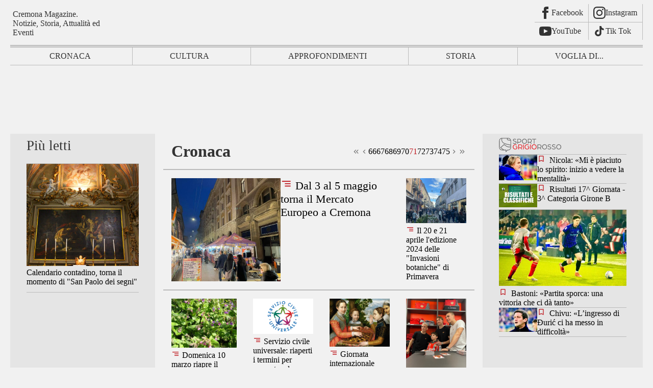

--- FILE ---
content_type: text/html; charset=utf-8
request_url: https://www.laquintat.it/cronaca.html?start=2760
body_size: 29252
content:
<!DOCTYPE html>
<html dir="ltr" lang="it-it">
<!-- WELCOME TO
LA QUINTA T di CREMONA
-->
<head>
	
    <meta charset="utf-8">
	<meta name="viewport" content="width=device-width, initial-scale=1, minimum-scale=1.0, maximum-scale=5.0, user-scalable=yes">
	<meta name="description" content="La Quinta T di Cremona. Notizie, storia e attualità della città di Cremona">
	<meta name="generator" content="Simon's brain, many coding and some blasphemies">
	<title>Cronaca</title>
	<link href="/cronaca.feed?type=rss" rel="alternate" type="application/rss+xml" title="Cronaca">
	<link href="/cronaca.feed?type=atom" rel="alternate" type="application/atom+xml" title="Cronaca">
	<link href="/media/templates/site/QuintaMk23/css/colors.css" rel="stylesheet">
	<link href="/media/templates/site/QuintaMk23/css/categorie.css" rel="stylesheet">
	<link href="/media/templates/site/QuintaMk23/images/quintalogosmall.svg" rel="icon" type="image/svg+xml">

    <link href="/media/vendor/fontawesome-free/css/fontawesome.min.css?6.7.2" rel="stylesheet">
	<link href="/media/templates/site/QuintaMk23/css/template.css?f49b36" rel="stylesheet">

    <script type="application/json" class="joomla-script-options new">{"system.paths":{"root":"","rootFull":"https:\/\/www.laquintat.it\/","base":"","baseFull":"https:\/\/www.laquintat.it\/"},"csrf.token":"43ad0bf85040cb2e44c72fc313cc4113"}</script>
	<script src="/media/system/js/core.min.js?a3d8f8"></script>
	<script src="/media/vendor/webcomponentsjs/js/webcomponents-bundle.min.js?2.8.0" nomodule defer></script>
	<script src="/media/system/js/joomla-hidden-mail.min.js?80d9c7" type="module"></script>
	<script src="/media/templates/site/QuintaMk23/js/template.min.js?f49b36" defer></script>
	<script src="/media/mod_menu/js/menu.min.js?f49b36" type="module"></script>
	<script src="/media/templates/site/QuintaMk23/js/toggleandsmooth.js"></script>


<link rel="preconnect" href="https://pagead2.googlesyndication.com">
<script async src="https://pagead2.googlesyndication.com/pagead/js/adsbygoogle.js?client=ca-pub-9969743749845357" crossorigin="anonymous" allow="geolocation"></script>


<link rel="preconnect" href="https://fonts.googleapis.com">
<link rel="preconnect" href="https://fonts.gstatic.com" crossorigin>
<link href="https://fonts.googleapis.com/icon?family=Material+Icons&display=swap" rel="stylesheet">
	
	
<!-- Google tag (gtag.js) -->


<script async="" src="https://www.googletagmanager.com/gtag/js?id=G-9TD785291T"></script>
<script>
  window.dataLayer = window.dataLayer || [];
  function gtag(){dataLayer.push(arguments);}
  gtag('js', new Date());

  gtag('config', 'G-9TD785291T');
</script>

	
</head>

<body class="site com_content view-category layout-blog no-task itemid-115" id="quintat">
<div class="tuttotutto">
<div class="primoblocco">
<div class="intesta">
<a href="/" class="logolinkhome" aria-label="La Quinta T di Cremona">

<?xml version="1.0" encoding="utf-8"?>
<svg version="1.1" class="logo logolarge" xmlns="http://www.w3.org/2000/svg" xmlns:xlink="http://www.w3.org/1999/xlink" x="0px" y="0px"
	 viewBox="0 0 1300 400" xml:space="preserve">
<g class="logoLA">
	<path class="st0" d="M119.4,290.7l3,0.6l-10.4,33.1H17.6v-3.3h4.6c5.1,0,8.8-1.7,11-5c1.3-1.9,1.9-6.3,1.9-13.3v-78.6
		c0-7.6-0.8-12.4-2.5-14.3c-2.3-2.6-5.8-4-10.4-4h-4.6v-3.3h55.1v3.3c-6.5-0.1-11,0.5-13.6,1.8s-4.4,2.8-5.3,4.8
		c-1,1.9-1.4,6.5-1.4,13.7v76.5c0,5,0.5,8.4,1.4,10.2c0.7,1.3,1.8,2.2,3.3,2.8c1.5,0.6,6.2,0.9,14,0.9H80c9.3,0,15.9-0.7,19.7-2.1
		c3.8-1.4,7.2-3.8,10.3-7.3C113.1,303.8,116.2,298.3,119.4,290.7z"/>
	<path class="st0" d="M178.6,312.6c-8.4,6.5-13.7,10.3-15.9,11.3c-3.2,1.5-6.7,2.2-10.3,2.2c-5.7,0-10.4-1.9-14.1-5.8
		c-3.7-3.9-5.5-9-5.5-15.4c0-4,0.9-7.5,2.7-10.4c2.5-4.1,6.7-7.9,12.8-11.5c6.1-3.6,16.2-8,30.3-13.1v-3.2c0-8.2-1.3-13.8-3.9-16.9
		c-2.6-3.1-6.4-4.6-11.4-4.6c-3.8,0-6.8,1-9,3.1c-2.3,2-3.4,4.4-3.4,7l0.2,5.2c0,2.8-0.7,4.9-2.1,6.4c-1.4,1.5-3.2,2.2-5.5,2.2
		c-2.2,0-4-0.8-5.4-2.3c-1.4-1.6-2.1-3.7-2.1-6.4c0-5.1,2.6-9.9,7.9-14.2c5.3-4.3,12.7-6.5,22.2-6.5c7.3,0,13.3,1.2,18,3.7
		c3.5,1.9,6.1,4.8,7.8,8.7c1.1,2.6,1.6,7.8,1.6,15.8v27.9c0,7.8,0.1,12.6,0.4,14.4c0.3,1.8,0.8,2.9,1.5,3.5c0.7,0.6,1.5,0.9,2.4,0.9
		c1,0,1.8-0.2,2.5-0.6c1.3-0.8,3.7-3,7.3-6.6v5c-6.7,9-13.1,13.5-19.2,13.5c-2.9,0-5.3-1-7-3.1C179.6,320.9,178.7,317.5,178.6,312.6
		z M178.6,306.7v-31.3c-9,3.6-14.9,6.1-17.5,7.6c-4.7,2.6-8.1,5.4-10.1,8.3c-2,2.9-3.1,6-3.1,9.4c0,4.3,1.3,7.9,3.9,10.7
		c2.6,2.8,5.5,4.3,8.9,4.3C165.2,315.7,171.2,312.7,178.6,306.7z"/>
</g>
<path class="st0 torrazzo" d="M476.6,141.7h-67.7l0,0.1h-6.5c0-0.2,0-0.4,0-0.5c0.1-0.7,0.3-1.5,0.4-2.3c-1.1,0-2-0.2-2.7,0
	c-0.8,0.2-1.4,0.8-2.2,1.3c-0.1-3.3-0.1-6.4,0.6-9.2c-0.1-0.6-0.3-0.9-0.3-1.3c0-1.5,0-2.9,0.1-4.4c0-0.7-0.2-1.4,0.5-1.9
	c0.1,0,0-0.2,0-0.3c0-1.7-0.4-3.5,1.1-4.9c0,0,0-0.1,0-0.2c-1.4-0.6-1-1.9-0.9-2.9c0-1.1,0.4-2.3,0.5-3.2c-0.2-0.7-0.6-1.4-0.4-1.8
	c0.5-1.1-0.1-2-0.2-3c0-0.4-0.1-0.8-0.1-1.2c-0.1,0-0.2,0-0.3,0c-0.1,0.8-0.3,1.5-0.4,2.3c-0.1,0.4-0.3,0.8-0.2,1.1
	c0.5,1.8,0.2,2.3-1.7,2.2c-0.1,0-0.2,0-0.3,0c-1.3,0-1.6-0.4-1.4-1.8c0.1-1,0.2-2.1,0.2-3.1c0-1,0-2,0.9-2.7
	c-0.2-0.1-0.3-0.3-0.4-0.3c-0.8-0.4-1.2-1-1.2-1.9c0-1.8,0-3.6,0.1-5.4c0-0.4,0-0.9,0.2-1.1c1.1-1.2,0.5-2.7,0.7-4
	c0.2-1.8-0.1-3.7,1.5-5.2c-1.6-0.6-1.1-1.9-1.1-2.9c0-1.1,0-2.3,1-3.1c-0.7-0.8-0.9-1.7-0.4-2.7c0.1-0.2,0-0.4,0-0.6
	c-0.1-0.8-0.3-1.6-0.5-2.6c-0.2,0.3-0.4,0.5-0.4,0.7c-0.2,1.2-0.5,2.4-0.2,3.7c0.2,0.9-0.4,1.2-1.3,1.2c-0.9,0-1.4-0.3-1.2-1.2
	c0.2-1.1,0-2.2-0.5-3.3c-0.2-0.6-0.5-1.1-0.7-1.7c-0.5-2-0.9-4.1-1.3-6.1c-0.2-0.9-0.1-1.9-0.3-2.9c-0.4-1.9-0.9-3.7-1.2-5.6
	c-0.2-1.1-0.2-2.3-0.5-3.4c-0.4-1.7-0.9-3.4-1.3-5.2c-0.3-1.5-0.6-3.1-0.9-4.6c-0.3-1.7-0.7-3.3-1-5c-0.2-1.2-0.5-2.3-0.6-3.5
	c-0.3-2.1-0.7-4.3-0.9-6.4c0-0.3,0.3-0.7,0.6-0.9c0.6-0.5,0.9-1.1,0.8-1.9c-0.1-0.7-0.4-1.2-1.1-1.4c-0.2,0-0.4-0.4-0.5-0.6
	c-0.1-0.6,0-1.2,0-1.9c0.7,0,1.2,0,1.7,0c0.2,0,0.4-0.2,0.6-0.3c-0.2-0.1-0.4-0.3-0.6-0.3c-0.5,0-1.1,0-1.7,0c0-0.9,0-1.6,0-2.3
	c-0.1,0-0.3,0-0.4,0c0,0.4,0,0.8,0,1.1c0,1.1-0.3,1.4-1.4,1c-0.8-0.3-0.7,0.1-0.6,0.6c0.7,0,1.3,0.1,1.9,0.1
	c0.2,1.8,0.2,1.9-0.8,2.9c-0.9,0.9-0.9,2,0.1,2.9c0.2,0.2,0.4,0.6,0.4,0.9c-0.2,1.5-0.4,3.1-0.6,4.6c-0.2,1.3-0.6,2.6-0.9,3.8
	c-0.2,1-0.5,2.1-0.7,3.1c-0.4,1.8-0.7,3.7-1.1,5.5c-0.3,1.5-0.7,3.1-1,4.6c-0.6,2.9-1.2,5.8-1.8,8.7c-0.2,0.9-0.4,1.8-0.6,2.7
	c-0.4,1.8-0.8,3.6-1.3,5.5c-0.3,1.5-0.7,3-1,4.5c-0.3,1.2-0.6,2.5-0.9,3.7c-0.2,0.7-0.3,1.5-0.5,2.1c-0.7,0-1.2,0-1.9,0
	c-0.1-0.5-0.4-1.1-0.2-1.5c0.4-1-0.1-1.9-0.2-2.9c0-0.3,0-0.6-0.1-0.8c0-0.2-0.2-0.3-0.5-0.5c-0.1,0.7-0.1,1.1-0.1,1.6
	c-0.1,0.9-0.2,1.8-0.3,2.8c-0.1,0.5-0.2,1-0.3,1.4c0,0.1,0,0.3,0,0.5c0.3,1,0.7,2,0.9,3.1c0.1,1.1,0.1,2.2-0.9,2.9
	c1,1.3,1,2.8,1.1,4.2c0.1,1.2,0,2.4,0.1,3.6c0,0.2,0.1,0.5,0.2,0.7c0.2,0.6,0.5,1.1,0.5,1.7c0.1,1.4,0,2.9,0,4.3c0,1.3,0,2.5-1.3,3
	c0.2,0.7,0.4,1.2,0.4,1.8c0.1,1.4,0.1,2.9,0.2,4.3c0.1,1.5-0.1,1.8-1.6,1.8c-0.1,0-0.2,0-0.3,0c-1.3,0-1.7-0.5-1.4-1.8
	c0.1-0.3,0.1-0.7,0.1-1c-0.1-0.7-0.2-1.5-0.4-2.2c0-0.2-0.2-0.3-0.4-0.6c-0.1,0.9-0.2,1.6-0.4,2.3c-0.1,0.4-0.2,0.9-0.1,1.3
	c0.2,0.9,0.2,1.7-0.5,2.4c0.2,0.4,0.5,0.7,0.5,1c0.1,1.2,0.2,2.4,0.2,3.6c0,0.3-0.3,0.8-0.6,1c-0.4,0.4-0.5,0.6-0.1,1.1
	c0.3,0.3,0.4,0.8,0.5,1.3c0.1,0.5,0.2,1,0.2,1.5c0,0.6,0,1.2,0,1.9c0,0.3,0.1,0.7,0.1,1.1c0,1,0,2,0,3.1c-0.1,1.2-0.5,2.5-0.2,3.7
	c0.5,2.3,0.6,4.7,0.6,7c0,0.7,0,1.4,0,2.4c-1.5-1.2-2.9-2.2-4.8-1.4l0.3,2.8h-3.8l0-0.1h-66.9l-11.7,54.9h10.7
	c0.8-10.6,3.3-19,7.6-25.2c4.3-6.2,9.4-10.4,15.4-12.6c3.7-1.3,9.5-2.1,17.2-2.3v0.1c2.1-0.1,4.4-0.1,6.8-0.1h24.9
	c0,0.2,0,0.4,0,0.6c-0.1,10.2-0.3,20.3-0.4,30.5c0,1.2,0.2,2.4,0.2,3.7c0,3,0,6,0,9c0,12.2,0,24.4,0,36.6c0,18.1,0.1,36.2,0.1,54.3
	c0,4.6,0,9.3,0,13.9c0,9.6,0,19.3-0.1,28.9c0,2,0,4,0,6c0,0.7-0.3,1-0.8,1.2c-0.9,0.5-1.8,1-2.8,1.6c-0.1,0.1-0.1,0.2-0.2,0.4
	c0.3,0.2,0.6,0.3,0.8,0.5c0.2,0.2,0.4,0.4,0.4,0.7c0.1,0.5,0.1,0.9,0.1,1.4c-0.1,2.7,0.5,5.4-0.3,8.1c0,0.1,0.1,0.3,0.1,0.4
	c0.3,0.7,0,2.2-0.6,2.6c0.2,0.4,0.5,0.7,0.5,1.1c0.3,1.9,0.4,3.8-0.1,5.7c0,0,0,0.1,0,0.1c-4.3,4.2-10.5,6.3-18.8,6.3h-8.3v6.4h26.9
	c14.6,0,29.1,0,43.7,0h28.9V370h-8.1c-9.1,0-15.9-2.4-20.2-7.3c-0.2-0.2-0.4-0.5-0.6-0.8c0-0.9,0-1.8,0-2.7c0-2.1,0-4.3,0-6.4
	c0-3.8,0.1-7.7,0.1-11.5c0-7.9,0-15.7,0-23.6c0-13.9-0.1-27.8-0.1-41.6c0-7.6,0.1-15.3,0.1-22.9c0-12.2-0.1-24.4,0-36.6
	c0-9.7,0.2-19.4,0.3-29.2c0-0.6-0.3-1.3-0.3-1.9c0-3.5,0-7,0-10.5c0.1-6.2,0.2-12.3,0.3-18.5H419v-0.1h10.9c9.7,0,17.5,1.6,23.4,4.7
	c5.9,3.2,10.7,8.1,14.2,14.8c2.2,4.1,3.9,11.1,5.2,20.7h6.6L476.6,141.7z M390.4,96.3c0-0.1,0-0.1,0-0.2c0.3-0.5,0.5-1.4,0.8-1.4
	c0.8-0.1,0.6,0.8,0.6,1.3c0.1,2,0.1,3.9,0,5.9c0,0.3-0.4,0.6-0.6,1c-0.1,0-0.3,0-0.4,0c-0.1-0.4-0.4-0.8-0.4-1.2
	C390.3,99.9,390.4,98.1,390.4,96.3z M386.9,95.9c0-0.8,0.4-1.5,0.6-2.2c0.1,0,0.2,0,0.3,0c0.2,0.8,0.6,1.5,0.6,2.3
	c0.1,1.9,0.1,3.9,0,5.8c0,0.5-0.4,1.1-0.6,1.6c-0.1,0-0.2,0.1-0.3,0.1c-0.3-0.5-0.7-1-0.7-1.5C386.7,99.9,386.8,97.9,386.9,95.9z
	 M386.4,178.5c0.1-0.9,0.4-1.9,0.8-2.8c0.2-0.4,0.9-0.7,1.3-0.6c0.7,0.1,1.3,0.6,1.3,1.4c0,1.5,0,3,0,4.5c0,1.3,0,2.7,0,4
	c0,0.8-0.3,1.2-1.1,1.1c-0.3,0-0.6,0-1,0c-1.1,0-1.4-0.4-1.4-1.5C386.3,182.6,386.3,180.6,386.4,178.5z M382.2,101.7
	c0.1-2.5,0.2-5,0.4-7.5c0-0.8,0.6-1.5,1.3-1.5c0.8,0,1.1,0.7,1.3,1.3c0.6,1.8,0.4,3.7,0.4,5.6c0,0.3,0,0.6,0,0.9
	c-0.1,1-0.2,1.9-0.3,2.9c-0.6,0-0.9,0-1.3,0C382.3,103.4,382.2,103.3,382.2,101.7z M382.4,126.8c0-0.3,0.5-0.6,0.8-0.9
	c0.3,0.4,0.7,0.7,0.8,1.1c0.1,0.8,0,1.6,0,2.5c0,0,0,0,0,0c0,0.8,0,1.7,0,2.5c0,0.3-0.3,0.8-0.6,0.8c-0.4,0-0.8-0.1-1.1-0.4
	c-0.2-0.2-0.4-0.6-0.3-0.8C382.1,129.9,382.2,128.3,382.4,126.8z M382,178.5c0-0.8,0.2-1.6,0.5-2.3c0.2-0.5,0.9-1,1.3-1
	c0.4,0,1,0.6,1.1,1c0.3,1.8,0.5,3.5,0.8,5.3c-0.1,0-0.2,0-0.3,0c0,1.1,0,2.2,0,3.2c0,1-0.4,1.3-1.4,1.3c-0.1,0-0.3,0-0.4,0
	c-1.6,0-1.8-0.3-1.8-1.9C381.9,182.3,381.9,180.4,382,178.5z M378,96.2c0-0.8,0.2-1.6,0.4-2.4c0.2-0.8,0.8-1.3,1.5-1.1
	c0.5,0.1,1.1,0.8,1.1,1.3c0.2,2.7,0.3,5.4,0.3,8.1c0,0.4-0.2,0.8-0.4,1.2c-0.9,0-1.7,0-2.7,0c-0.1-0.6-0.3-1.3-0.3-1.9
	C378,99.7,377.9,98,378,96.2z M381.4,131.6c0,0.5-0.2,1.1-0.9,1.2c-0.7,0.1-1.1,0-1.1-0.9c0.1-1.5,0-3,0.1-4.6
	c0-0.6,0.4-1.1,0.6-1.7c1.3,0.5,1.1,1.4,1.1,2.1C381.5,129,381.5,130.3,381.4,131.6z M377.8,176.4c0.1-0.7,1.1-1.5,1.5-1.3
	c0.5,0.3,1.1,0.9,1.3,1.4c0.7,2.7,0.3,5.5,0.4,8.3c0,0.7-0.4,1.2-1.2,1.3c-1.8,0.1-2.6,0.2-2.5-2.3c0-0.2,0-0.4,0-0.6
	c0-0.4,0-0.8,0-1.1c-0.1,0-0.1,0-0.2,0C377.3,180.1,377.5,178.3,377.8,176.4z M375.3,95.3c0-0.4,0.4-0.7,0.7-1c0.1,0,0.3,0,0.4,0
	c0.1,0.8,0.4,1.6,0.4,2.3c0,1.8,0,3.6-0.1,5.3c0,0.4-0.3,0.9-0.5,1.6c-0.4-0.7-0.9-1.2-0.9-1.7C375.2,99.7,375.2,97.5,375.3,95.3z
	 M374.7,175.1c0.8,0,1.4,0.6,1.5,1.7c0.1,2,0.2,4,0.2,6.1c0,0.9-0.1,1.8-0.2,2.7c0,0.2-0.4,0.5-0.6,0.5c-0.6,0.1-1.1,0-1.7,0
	c-0.7,0-0.9-0.3-0.9-0.9c0-1.3,0-2.7,0-4c0,0,0.1,0,0.1,0c0-1.5,0-2.9,0-4.4C373.2,175.8,373.9,175.1,374.7,175.1z M371.7,101.4
	c0.1-2,0.1-4,0.2-6c0-0.5,0.4-0.9,0.7-1.3c0.9,0.7,0.8,1.6,0.8,2.5c0,1.6,0,3.2-0.1,4.9c0,0.5-0.3,1-0.5,1.5
	C371.8,102.6,371.6,102.2,371.7,101.4z M381.2,304.3c-8.4,0-15.2-6.8-15.2-15.2c0-8.4,6.8-15.2,15.2-15.2c8.4,0,15.2,6.8,15.2,15.2
	C396.3,297.5,389.5,304.3,381.2,304.3z"/>
<path class="st0" d="M215.4,145.9"/>
<path class="st1 numerocinque" d="M198.2,180.9l17.1-35h80.1l6.5-32.7l4-17.1c-2.8,11.5-7.1,16.2-8.7,17.6c-27.9,22.4-88.7,13.3-88.7,13.3
	l-43.2,87.6c24.1,0.9,43.2,4.2,57.1,10c17.8,7.4,31.8,18,41.9,31.7c10.1,13.7,15.2,28.4,15.2,44.2c0,16.3-5.7,30.1-17,41.5
	c-4.7,4.7-9.7,8.4-15,11.1c0.1-0.2,0.1-0.5,0.2-0.7c0.7-2.8,1.5-5.5,2.3-8.2c0.3-1,0.8-1.8,2.2-1.6c0.3,0.1,1-0.4,1.2-0.8
	c1.3-2.4,2.4-4.8,3.7-7.2c1.5-2.7,2.3-5.4,2.4-8.5c0-2.4,0.7-4.7,0.7-7.1c0.1-5-0.3-10-1.6-14.9c-0.9-3.3-2.4-6.1-5.7-7.6
	c-0.8-0.4-1.7-0.6-2.5-0.9c-1.8-0.7-3.2-1.9-4.2-3.5c-0.5-0.8-1.2-1.4-1.7-2.1c-0.3-0.4-0.6-0.8-0.6-1.3c0.1-1.1,0.3-2.2,0.5-3.3
	c0.1-0.6,0.5-1.2,0.7-1.8c0.4-1,0.7-2,1.1-3c0.4-0.8,0.2-1.3-0.4-1.7c-0.3-0.2-0.6-0.4-1-0.5c-1.3-0.3-2-1.3-2.5-2.5
	c-0.4-1-0.9-2-1.6-2.8c-0.8-0.8-1.7-1.5-2.8-2c-1-0.5-2.1-0.6-3.2-0.8c-0.5-0.1-1.2,0.1-1.5,0.5c-0.8,1.1-1.4,2.2-2,3.4
	c-0.4,0.9-0.6,1.9-0.9,2.7c-0.7,0-1.3,0-1.8,0.1c-0.5,0.1-0.9,0.5-1.4,0.8c0.4-1,1.7-1.6,1.3-3.1c-0.4,0.2-0.6,0.3-0.9,0.4
	c-2.5,1.1-3,3.6-4,5.8c-0.9,2.1-1.8,4.2-3.1,6c-2.9,4.1-5.5,8.3-7.4,13c-0.6,1.4-0.9,2.9-1,4.3c-0.1,3.6,3,6,6.4,4.9
	c1.9-0.6,3.6-1.6,5.4-2.6c0.8-0.4,1.4-0.4,1.5,0.5c0.2,2.1,0.6,4.2,0.2,6.2c-0.8,3.6-2,7-3.2,10.5c-1,2.8-2.4,5.5-3.6,8.2
	c-0.6,1.5-0.5,1.9,0.8,2.9c0.9,0.7,2,1.4,2.8,2.2c0.5,0.5,0.9,1.2,1,1.8c0.2,4.3,0.4,8.6,0.4,12.9c0,2.4,0.1,4.7,0.1,7.1
	c-0.2,0-0.4,0-0.7,0c-9.9,0-19.6-3.3-29.2-10c-6-4.2-10.3-6.9-12.8-7.9c-2.5-1-5.4-1.5-8.8-1.5c-4.5,0-8.2,1.4-11.2,4.1
	c-3,2.8-4.4,5.9-4.4,9.5c0,6.4,3.6,12.3,10.7,17.6c7.1,5.3,18.5,8,34.2,8c15.5,0,30.7-3.5,45.4-10.6c10.4-5,19.8-11.6,28.3-19.8
	c8.5-8.2,15.5-18.1,21.1-29.8c5.6-11.7,8.4-24.4,8.4-38.1c0-23.6-8.5-44.1-25.6-61.6C259.2,198.6,232.2,185.9,198.2,180.9z
	 M231.4,293.4c-1,0.1-1.9,0.1-3.1,0.2c-0.5,0-1.2,0-1.9,0c-1.1,0-1.5-0.6-1.1-1.6c0.1-0.2,0.1-0.5,0.3-0.6c1.2-0.9,1.2-2.2,1.3-3.5
	c0-0.5,0.3-0.9,0.6-1.4c0.3-0.6,0.5-1.2,0.9-1.6c0.6-0.6,1.3-1,2-1.5c0,0,0.7,0.5,0.7,0.8c0.1,2.5,0.9,4.8,1.8,7.1
	C233.1,292.3,232.5,293.2,231.4,293.4z M237.3,275.8c-0.1,0.1-0.4-0.3-0.9-0.7c0.5-0.4,0.8-0.8,0.9-0.7c0.3,0.1,0.6,0.5,0.6,0.7
	C237.9,275.3,237.6,275.7,237.3,275.8z M238.4,275.9c0.6-0.3,1.1-0.5,1.6-0.8c0.2,0.4,0.3,0.7,0.5,1.2
	C239.7,276.1,239.2,276,238.4,275.9z"/>
<g class="apostrofino">
	<path class="st0" d="M307.6,120.9c8.8-5.9,14.4-9.1,19.3-17.7c2.1-3.7,3.7-9,3.7-12.9c0-3.1-0.2-5.5-1.4-7.8
		c-1.4-2.6-4.3-4.7-8.1-4.3c-2.5,0.2-5.5,1.1-6.8,2.5c-0.7,0.7-1.3,1.8-1.7,2.6c-0.3,0.7,0,1.9,1.4,1.9c0.5,0,1.7-0.5,2.3-0.5
		c3-0.3,5.4,2.1,5.4,4.6c0,2.5-2.2,5.1-5.8,5.1c-3.7,0-6.7-2.5-6.9-6.1c-0.1-3.8,2.4-7.7,5.9-9.7c1.9-1.2,6-2.3,8-2.3
		c3.7,0,6.9,0.6,10.3,3.5c3.4,2.9,4.6,5.2,5.1,10c0.7,6.8-4.9,15.7-10.4,20.2c-5.1,4.2-13,8.5-20.1,11.9L307.6,120.9z M344,80.9
		c1.9,0,3.1,1.5,3.1,3.1c0,1.6-1.2,3.1-3.1,3.1c-2,0-3.1-1.5-3.1-3.1C340.9,82.4,342,80.9,344,80.9z M344,93.4
		c1.9,0,3.1,1.5,3.1,3.1c0,1.6-1.2,3.1-3.1,3.1c-2,0-3.1-1.5-3.1-3.1C340.9,94.9,342,93.4,344,93.4z"/>
</g>
<g class="dicremona">
	<path class="st0" d="M483.3,321.6c-3.9,4.1-7.7,7-11.4,8.8c-3.7,1.8-7.7,2.7-12.1,2.7c-8.7,0-16.4-3.7-22.9-11
		c-6.5-7.3-9.8-16.7-9.8-28.2c0-11.5,3.6-22,10.8-31.5c7.2-9.5,16.5-14.3,27.9-14.3c7,0,12.9,2.2,17.5,6.7v-14.8
		c0-9.1-0.2-14.8-0.7-16.9c-0.4-2.1-1.1-3.5-2.1-4.3c-0.9-0.8-2.1-1.1-3.5-1.1c-1.5,0-3.5,0.5-6,1.4l-1.1-3.1l23.8-9.8h3.9v92.5
		c0,9.4,0.2,15.1,0.7,17.2c0.4,2.1,1.1,3.5,2.1,4.3c1,0.8,2.1,1.2,3.4,1.2c1.6,0,3.7-0.5,6.3-1.5l1,3.1l-23.8,9.9h-4V321.6z
		 M483.3,315.5v-41.2c-0.4-4-1.4-7.6-3.1-10.8c-1.7-3.3-4.1-5.7-6.9-7.4c-2.9-1.7-5.7-2.5-8.4-2.5c-5.1,0-9.7,2.3-13.7,6.9
		c-5.3,6.1-8,14.9-8,26.6c0,11.8,2.6,20.8,7.7,27c5.1,6.3,10.8,9.4,17.1,9.4C473.2,323.5,478.3,320.8,483.3,315.5z"/>
	<path class="st0" d="M543.8,248.3v64.3c0,5,0.4,8.3,1.1,10c0.7,1.7,1.8,2.9,3.2,3.7c1.4,0.8,4,1.2,7.8,1.2v3.1h-38.9v-3.1
		c3.9,0,6.5-0.4,7.9-1.1c1.3-0.8,2.4-2,3.2-3.8c0.8-1.7,1.2-5.1,1.2-10v-30.8c0-8.7-0.3-14.3-0.8-16.9c-0.4-1.9-1-3.2-1.9-3.9
		c-0.9-0.7-2.1-1.1-3.6-1.1c-1.6,0-3.6,0.4-5.9,1.3l-1.2-3.1l24.1-9.8L543.8,248.3L543.8,248.3z M536.6,206.4c2.4,0,4.5,0.9,6.2,2.6
		c1.7,1.7,2.6,3.8,2.6,6.2c0,2.4-0.9,4.5-2.6,6.3c-1.7,1.7-3.8,2.6-6.2,2.6c-2.4,0-4.5-0.9-6.3-2.6c-1.7-1.7-2.6-3.8-2.6-6.3
		c0-2.4,0.9-4.5,2.6-6.2C532,207.3,534.1,206.4,536.6,206.4z"/>
	<path class="st0" d="M712.8,209.5l2.7,40.3h-2.7c-3.6-12.1-8.8-20.7-15.5-26c-6.7-5.3-14.7-7.9-24.1-7.9c-7.9,0-15,2-21.3,6
		c-6.4,4-11.3,10.4-15,19.1c-3.6,8.7-5.5,19.6-5.5,32.6c0,10.7,1.7,20,5.2,27.9c3.4,7.9,8.6,13.9,15.5,18.1
		c6.9,4.2,14.8,6.3,23.6,6.3c7.7,0,14.5-1.6,20.3-4.9c5.9-3.3,12.3-9.8,19.4-19.6l2.7,1.7c-5.9,10.5-12.9,18.3-20.8,23.1
		c-7.9,4.9-17.3,7.3-28.2,7.3c-19.6,0-34.8-7.3-45.6-21.8c-8-10.8-12.1-23.6-12.1-38.3c0-11.8,2.6-22.7,7.9-32.6
		c5.3-9.9,12.6-17.6,21.9-23c9.3-5.4,19.4-8.2,30.4-8.2c8.6,0,17,2.1,25.3,6.3c2.4,1.3,4.2,1.9,5.2,1.9c1.6,0,2.9-0.6,4.1-1.7
		c1.5-1.6,2.6-3.8,3.2-6.6L712.8,209.5L712.8,209.5z"/>
	<path class="st0" d="M753.4,248.3v18c6.7-12,13.6-18,20.6-18c3.2,0,5.9,1,7.9,2.9c2.1,2,3.1,4.2,3.1,6.8c0,2.3-0.8,4.2-2.3,5.8
		c-1.5,1.6-3.3,2.4-5.4,2.4c-2,0-4.3-1-6.9-3c-2.5-2-4.4-3-5.6-3c-1,0-2.2,0.6-3.4,1.7c-2.6,2.4-5.3,6.3-8.1,11.8V312
		c0,4.4,0.6,7.8,1.7,10c0.8,1.6,2.1,2.9,4,3.9c1.9,1,4.7,1.6,8.3,1.6v3.1h-41v-3.1c4.1,0,7.1-0.6,9.1-1.9c1.5-0.9,2.5-2.4,3.1-4.5
		c0.3-1,0.4-3.8,0.4-8.5v-31c0-9.3-0.2-14.9-0.6-16.6c-0.4-1.8-1.1-3.1-2.1-3.9s-2.3-1.2-3.8-1.2c-1.8,0-3.8,0.4-6.1,1.3l-0.9-3.1
		l24.2-9.8L753.4,248.3L753.4,248.3z"/>
	<path class="st0" d="M803,280.8c-0.1,11.9,2.8,21.2,8.6,27.9c5.8,6.8,12.7,10.1,20.5,10.1c5.2,0,9.8-1.4,13.7-4.3
		c3.9-2.9,7.1-7.8,9.7-14.8l2.7,1.7c-1.2,8-4.8,15.2-10.7,21.8c-5.9,6.6-13.2,9.8-22.1,9.8c-9.6,0-17.8-3.7-24.7-11.2
		c-6.8-7.5-10.3-17.5-10.3-30.2c0-13.7,3.5-24.4,10.5-32c7-7.7,15.8-11.5,26.4-11.5c9,0,16.3,3,22.1,8.9c5.8,5.9,8.6,13.8,8.6,23.7
		L803,280.8L803,280.8z M803,275.7h37c-0.3-5.1-0.9-8.7-1.8-10.8c-1.5-3.3-3.6-5.8-6.5-7.7c-2.9-1.9-5.9-2.8-9-2.8
		c-4.8,0-9.2,1.9-13,5.6C805.8,263.8,803.6,269,803,275.7z"/>
	<path class="st0" d="M892.7,265.3c5.8-5.8,9.3-9.2,10.3-10c2.6-2.2,5.4-3.9,8.5-5.2c3-1.2,6-1.8,9-1.8c5,0,9.3,1.5,12.9,4.4
		c3.6,2.9,6,7.1,7.2,12.7c6-7,11.1-11.6,15.2-13.8c4.1-2.2,8.4-3.3,12.8-3.3c4.3,0,8,1.1,11.3,3.3c3.3,2.2,5.9,5.8,7.8,10.7
		c1.3,3.4,1.9,8.7,1.9,15.9v34.4c0,5,0.4,8.4,1.1,10.3c0.6,1.3,1.7,2.4,3.2,3.3c1.6,0.9,4.1,1.4,7.7,1.4v3.1h-39.5v-3.1h1.7
		c3.4,0,6.1-0.7,8-2c1.3-0.9,2.3-2.4,2.9-4.5c0.2-1,0.3-3.8,0.3-8.5v-34.4c0-6.5-0.8-11.1-2.4-13.8c-2.3-3.7-5.9-5.6-10.9-5.6
		c-3.1,0-6.2,0.8-9.3,2.3c-3.1,1.5-6.9,4.4-11.3,8.6l-0.2,1l0.2,3.8v38.2c0,5.5,0.3,8.9,0.9,10.2c0.6,1.3,1.8,2.5,3.5,3.4
		c1.7,0.9,4.6,1.4,8.6,1.4v3.1h-40.4v-3.1c4.4,0,7.5-0.5,9.1-1.6c1.7-1,2.8-2.6,3.5-4.7c0.3-1,0.4-3.9,0.4-8.6v-34.4
		c0-6.5-1-11.2-2.9-14.1c-2.6-3.7-6.1-5.6-10.7-5.6c-3.1,0-6.3,0.8-9.3,2.5c-4.8,2.6-8.6,5.4-11.2,8.6v42.9c0,5.2,0.4,8.6,1.1,10.2
		c0.7,1.6,1.8,2.8,3.2,3.5c1.4,0.8,4.3,1.2,8.7,1.2v3.1h-39.6v-3.1c3.7,0,6.2-0.4,7.7-1.2c1.5-0.8,2.6-2,3.3-3.8
		c0.8-1.7,1.1-5.1,1.1-10V282c0-8.8-0.3-14.5-0.8-17c-0.4-1.9-1-3.2-1.9-4c-0.9-0.7-2.1-1.1-3.6-1.1c-1.6,0-3.6,0.4-5.9,1.3
		l-1.3-3.1l24.1-9.8h3.8L892.7,265.3L892.7,265.3z"/>
	<path class="st0" d="M1047.2,248.3c12.1,0,21.8,4.6,29.2,13.8c6.2,7.9,9.3,16.9,9.3,27.1c0,7.2-1.7,14.4-5.1,21.7
		c-3.4,7.3-8.2,12.9-14.2,16.6c-6,3.7-12.7,5.6-20.1,5.6c-12.1,0-21.6-4.8-28.7-14.4c-6-8.1-9-17.2-9-27.3c0-7.3,1.8-14.6,5.5-21.9
		c3.6-7.2,8.4-12.6,14.4-16.1C1034.3,250,1040.6,248.3,1047.2,248.3z M1044.5,254c-3.1,0-6.2,0.9-9.3,2.7c-3.1,1.8-5.6,5.1-7.6,9.7
		c-1.9,4.6-2.9,10.5-2.9,17.7c0,11.6,2.3,21.7,6.9,30.1c4.6,8.4,10.7,12.7,18.3,12.7c5.6,0,10.3-2.3,14-7c3.7-4.7,5.5-12.7,5.5-24
		c0-14.2-3.1-25.4-9.2-33.5C1056.2,256.8,1050.9,254,1044.5,254z"/>
	<path class="st0" d="M1120.8,265.2c9.4-11.3,18.3-16.9,26.8-16.9c4.4,0,8.1,1.1,11.3,3.3c3.1,2.2,5.6,5.8,7.5,10.8
		c1.3,3.5,1.9,8.9,1.9,16.1v34.1c0,5.1,0.4,8.5,1.2,10.3c0.6,1.5,1.7,2.6,3.1,3.4c1.4,0.8,4.1,1.2,7.9,1.2v3.1H1141v-3.1h1.7
		c3.7,0,6.3-0.6,7.8-1.7c1.5-1.1,2.5-2.8,3.1-5c0.2-0.9,0.4-3.6,0.4-8.2v-32.8c0-7.3-0.9-12.6-2.8-15.9c-1.9-3.3-5.1-4.9-9.6-4.9
		c-6.9,0-13.8,3.8-20.7,11.4v42.2c0,5.4,0.3,8.8,1,10c0.8,1.7,1.9,2.9,3.4,3.7c1.4,0.8,4.3,1.2,8.7,1.2v3.1h-39.6v-3.1h1.7
		c4.1,0,6.8-1,8.3-3.1c1.4-2.1,2.1-6,2.1-11.8v-29.7c0-9.6-0.2-15.5-0.7-17.6c-0.4-2.1-1.1-3.5-2-4.3c-0.9-0.8-2.1-1.1-3.6-1.1
		c-1.6,0-3.6,0.4-5.9,1.3l-1.3-3.1l24.1-9.8h3.8L1120.8,265.2L1120.8,265.2z"/>
	<path class="st0" d="M1232.3,319.1c-8.2,6.3-13.4,10-15.5,11c-3.1,1.5-6.5,2.2-10,2.2c-5.5,0-10.1-1.9-13.7-5.7
		c-3.6-3.8-5.4-8.8-5.4-14.9c0-3.9,0.9-7.3,2.6-10.1c2.4-4,6.5-7.7,12.4-11.2c5.9-3.5,15.7-7.7,29.5-12.8v-3.1
		c0-8-1.3-13.4-3.8-16.4c-2.5-3-6.2-4.5-11.1-4.5c-3.7,0-6.6,1-8.7,3c-2.2,2-3.3,4.3-3.3,6.8l0.2,5.1c0,2.7-0.7,4.7-2.1,6.2
		c-1.4,1.5-3.2,2.2-5.4,2.2c-2.2,0-3.9-0.8-5.3-2.3c-1.4-1.5-2.1-3.6-2.1-6.2c0-5,2.6-9.6,7.7-13.8c5.1-4.2,12.3-6.3,21.6-6.3
		c7.1,0,12.9,1.2,17.5,3.6c3.4,1.8,6,4.6,7.6,8.5c1,2.5,1.6,7.6,1.6,15.4v27.2c0,7.6,0.1,12.3,0.4,14c0.3,1.7,0.8,2.9,1.4,3.5
		c0.7,0.6,1.4,0.9,2.3,0.9c0.9,0,1.7-0.2,2.4-0.6c1.2-0.8,3.6-2.9,7.1-6.4v4.9c-6.5,8.7-12.8,13.1-18.7,13.1c-2.9,0-5.1-1-6.8-3
		C1233.2,327.3,1232.3,323.9,1232.3,319.1z M1232.3,313.4V283c-8.8,3.5-14.5,6-17,7.4c-4.6,2.6-7.9,5.2-9.9,8c-2,2.8-3,5.9-3,9.2
		c0,4.2,1.3,7.7,3.8,10.4c2.5,2.8,5.4,4.1,8.6,4.1C1219.2,322.2,1225.1,319.3,1232.3,313.4z"/>
</g>
<g class="riloggio">
	<circle class="st2" cx="381.2" cy="289.1" r="3.9"/>
	<circle class="st3" cx="381.2" cy="289.1" r="1.3"/>
	<circle class="st4" cx="382.2" cy="287" r="0.5"/>
	<circle class="st5" cx="383.1" cy="285" r="0.4"/>
	<circle class="st5" cx="385.8" cy="288.5" r="0.4"/>
	<circle class="st6" cx="381.2" cy="289.1" r="3"/>
	<path class="st7" d="M387.2,289.1c0,3.3-2.7,6-6,6c-3.3,0-6-2.7-6-6c0-3.3,2.7-6,6-6C384.5,283.1,387.2,285.8,387.2,289.1z"/>
	<path class="st8" d="M386.6,289.1c0,3-2.4,5.5-5.5,5.5c-3,0-5.5-2.4-5.5-5.5c0-3,2.4-5.5,5.5-5.5
		C384.2,283.6,386.6,286.1,386.6,289.1z"/>
	<path class="st9" d="M393.4,289.1c0,6.8-5.5,12.2-12.2,12.2c-6.7,0-12.2-5.5-12.2-12.2c0-6.7,5.5-12.2,12.2-12.2
		C387.9,276.9,393.4,282.3,393.4,289.1z"/>
	<path class="st10" d="M391.7,289.1c0,5.8-4.7,10.6-10.6,10.6c-5.8,0-10.6-4.7-10.6-10.6c0-5.8,4.7-10.6,10.6-10.6
		C387,278.5,391.7,283.3,391.7,289.1z"/>
	<path class="st11" d="M394.7,289.1c0,7.5-6,13.5-13.5,13.5c-7.5,0-13.5-6.1-13.5-13.5c0-7.5,6.1-13.5,13.5-13.5
		C388.6,275.6,394.7,281.6,394.7,289.1z"/>
	<path class="st12" d="M395.7,289.1c0,8-6.5,14.5-14.5,14.5c-8,0-14.5-6.5-14.5-14.5c0-8,6.5-14.5,14.5-14.5
		C389.2,274.6,395.7,281.1,395.7,289.1z"/>
	<path class="st13" d="M392.3,289.1c0,6.1-5,11.1-11.1,11.1c-6.1,0-11.1-5-11.1-11.1c0-6.1,5-11.1,11.1-11.1
		C387.3,278,392.3,282.9,392.3,289.1z"/>
	<line class="st7" x1="386.2" y1="288.5" x2="392" y2="287.7"/>
	<line class="st7" x1="381.9" y1="288.3" x2="390.5" y2="280.2"/>
	<line class="st7" x1="383.3" y1="284.6" x2="385.7" y2="279.4"/>
	<line class="st7" x1="376.2" y1="290.1" x2="370.7" y2="291.3"/>
</g>
</svg>

<svg version="1.1" class="logo logosmall" xmlns="http://www.w3.org/2000/svg" xmlns:xlink="http://www.w3.org/1999/xlink" x="0px" y="0px"
	 viewBox="0 0 500 400" xml:space="preserve">
<g class="logoLA">
	<path class="st0" d="M119.4,290.7l3,0.6l-10.4,33.1H17.6v-3.3h4.6c5.1,0,8.8-1.7,11-5c1.3-1.9,1.9-6.3,1.9-13.3v-78.6
		c0-7.6-0.8-12.4-2.5-14.3c-2.3-2.6-5.8-4-10.4-4h-4.6v-3.3h55.1v3.3c-6.5-0.1-11,0.5-13.6,1.8s-4.4,2.8-5.3,4.8
		c-1,1.9-1.4,6.5-1.4,13.7v76.5c0,5,0.5,8.4,1.4,10.2c0.7,1.3,1.8,2.2,3.3,2.8c1.5,0.6,6.2,0.9,14,0.9H80c9.3,0,15.9-0.7,19.7-2.1
		c3.8-1.4,7.2-3.8,10.3-7.3C113.1,303.8,116.2,298.3,119.4,290.7z"/>
	<path class="st0" d="M178.6,312.6c-8.4,6.5-13.7,10.3-15.9,11.3c-3.2,1.5-6.7,2.2-10.3,2.2c-5.7,0-10.4-1.9-14.1-5.8
		c-3.7-3.9-5.5-9-5.5-15.4c0-4,0.9-7.5,2.7-10.4c2.5-4.1,6.7-7.9,12.8-11.5c6.1-3.6,16.2-8,30.3-13.1v-3.2c0-8.2-1.3-13.8-3.9-16.9
		c-2.6-3.1-6.4-4.6-11.4-4.6c-3.8,0-6.8,1-9,3.1c-2.3,2-3.4,4.4-3.4,7l0.2,5.2c0,2.8-0.7,4.9-2.1,6.4c-1.4,1.5-3.2,2.2-5.5,2.2
		c-2.2,0-4-0.8-5.4-2.3c-1.4-1.6-2.1-3.7-2.1-6.4c0-5.1,2.6-9.9,7.9-14.2c5.3-4.3,12.7-6.5,22.2-6.5c7.3,0,13.3,1.2,18,3.7
		c3.5,1.9,6.1,4.8,7.8,8.7c1.1,2.6,1.6,7.8,1.6,15.8v27.9c0,7.8,0.1,12.6,0.4,14.4c0.3,1.8,0.8,2.9,1.5,3.5c0.7,0.6,1.5,0.9,2.4,0.9
		c1,0,1.8-0.2,2.5-0.6c1.3-0.8,3.7-3,7.3-6.6v5c-6.7,9-13.1,13.5-19.2,13.5c-2.9,0-5.3-1-7-3.1C179.6,320.9,178.7,317.5,178.6,312.6
		z M178.6,306.7v-31.3c-9,3.6-14.9,6.1-17.5,7.6c-4.7,2.6-8.1,5.4-10.1,8.3c-2,2.9-3.1,6-3.1,9.4c0,4.3,1.3,7.9,3.9,10.7
		c2.6,2.8,5.5,4.3,8.9,4.3C165.2,315.7,171.2,312.7,178.6,306.7z"/>
</g>
<path class="st0 torrazzo" d="M476.6,141.7h-67.7l0,0.1h-6.5c0-0.2,0-0.4,0-0.5c0.1-0.7,0.3-1.5,0.4-2.3c-1.1,0-2-0.2-2.7,0
	c-0.8,0.2-1.4,0.8-2.2,1.3c-0.1-3.3-0.1-6.4,0.6-9.2c-0.1-0.6-0.3-0.9-0.3-1.3c0-1.5,0-2.9,0.1-4.4c0-0.7-0.2-1.4,0.5-1.9
	c0.1,0,0-0.2,0-0.3c0-1.7-0.4-3.5,1.1-4.9c0,0,0-0.1,0-0.2c-1.4-0.6-1-1.9-0.9-2.9c0-1.1,0.4-2.3,0.5-3.2c-0.2-0.7-0.6-1.4-0.4-1.8
	c0.5-1.1-0.1-2-0.2-3c0-0.4-0.1-0.8-0.1-1.2c-0.1,0-0.2,0-0.3,0c-0.1,0.8-0.3,1.5-0.4,2.3c-0.1,0.4-0.3,0.8-0.2,1.1
	c0.5,1.8,0.2,2.3-1.7,2.2c-0.1,0-0.2,0-0.3,0c-1.3,0-1.6-0.4-1.4-1.8c0.1-1,0.2-2.1,0.2-3.1c0-1,0-2,0.9-2.7
	c-0.2-0.1-0.3-0.3-0.4-0.3c-0.8-0.4-1.2-1-1.2-1.9c0-1.8,0-3.6,0.1-5.4c0-0.4,0-0.9,0.2-1.1c1.1-1.2,0.5-2.7,0.7-4
	c0.2-1.8-0.1-3.7,1.5-5.2c-1.6-0.6-1.1-1.9-1.1-2.9c0-1.1,0-2.3,1-3.1c-0.7-0.8-0.9-1.7-0.4-2.7c0.1-0.2,0-0.4,0-0.6
	c-0.1-0.8-0.3-1.6-0.5-2.6c-0.2,0.3-0.4,0.5-0.4,0.7c-0.2,1.2-0.5,2.4-0.2,3.7c0.2,0.9-0.4,1.2-1.3,1.2c-0.9,0-1.4-0.3-1.2-1.2
	c0.2-1.1,0-2.2-0.5-3.3c-0.2-0.6-0.5-1.1-0.7-1.7c-0.5-2-0.9-4.1-1.3-6.1c-0.2-0.9-0.1-1.9-0.3-2.9c-0.4-1.9-0.9-3.7-1.2-5.6
	c-0.2-1.1-0.2-2.3-0.5-3.4c-0.4-1.7-0.9-3.4-1.3-5.2c-0.3-1.5-0.6-3.1-0.9-4.6c-0.3-1.7-0.7-3.3-1-5c-0.2-1.2-0.5-2.3-0.6-3.5
	c-0.3-2.1-0.7-4.3-0.9-6.4c0-0.3,0.3-0.7,0.6-0.9c0.6-0.5,0.9-1.1,0.8-1.9c-0.1-0.7-0.4-1.2-1.1-1.4c-0.2,0-0.4-0.4-0.5-0.6
	c-0.1-0.6,0-1.2,0-1.9c0.7,0,1.2,0,1.7,0c0.2,0,0.4-0.2,0.6-0.3c-0.2-0.1-0.4-0.3-0.6-0.3c-0.5,0-1.1,0-1.7,0c0-0.9,0-1.6,0-2.3
	c-0.1,0-0.3,0-0.4,0c0,0.4,0,0.8,0,1.1c0,1.1-0.3,1.4-1.4,1c-0.8-0.3-0.7,0.1-0.6,0.6c0.7,0,1.3,0.1,1.9,0.1
	c0.2,1.8,0.2,1.9-0.8,2.9c-0.9,0.9-0.9,2,0.1,2.9c0.2,0.2,0.4,0.6,0.4,0.9c-0.2,1.5-0.4,3.1-0.6,4.6c-0.2,1.3-0.6,2.6-0.9,3.8
	c-0.2,1-0.5,2.1-0.7,3.1c-0.4,1.8-0.7,3.7-1.1,5.5c-0.3,1.5-0.7,3.1-1,4.6c-0.6,2.9-1.2,5.8-1.8,8.7c-0.2,0.9-0.4,1.8-0.6,2.7
	c-0.4,1.8-0.8,3.6-1.3,5.5c-0.3,1.5-0.7,3-1,4.5c-0.3,1.2-0.6,2.5-0.9,3.7c-0.2,0.7-0.3,1.5-0.5,2.1c-0.7,0-1.2,0-1.9,0
	c-0.1-0.5-0.4-1.1-0.2-1.5c0.4-1-0.1-1.9-0.2-2.9c0-0.3,0-0.6-0.1-0.8c0-0.2-0.2-0.3-0.5-0.5c-0.1,0.7-0.1,1.1-0.1,1.6
	c-0.1,0.9-0.2,1.8-0.3,2.8c-0.1,0.5-0.2,1-0.3,1.4c0,0.1,0,0.3,0,0.5c0.3,1,0.7,2,0.9,3.1c0.1,1.1,0.1,2.2-0.9,2.9
	c1,1.3,1,2.8,1.1,4.2c0.1,1.2,0,2.4,0.1,3.6c0,0.2,0.1,0.5,0.2,0.7c0.2,0.6,0.5,1.1,0.5,1.7c0.1,1.4,0,2.9,0,4.3c0,1.3,0,2.5-1.3,3
	c0.2,0.7,0.4,1.2,0.4,1.8c0.1,1.4,0.1,2.9,0.2,4.3c0.1,1.5-0.1,1.8-1.6,1.8c-0.1,0-0.2,0-0.3,0c-1.3,0-1.7-0.5-1.4-1.8
	c0.1-0.3,0.1-0.7,0.1-1c-0.1-0.7-0.2-1.5-0.4-2.2c0-0.2-0.2-0.3-0.4-0.6c-0.1,0.9-0.2,1.6-0.4,2.3c-0.1,0.4-0.2,0.9-0.1,1.3
	c0.2,0.9,0.2,1.7-0.5,2.4c0.2,0.4,0.5,0.7,0.5,1c0.1,1.2,0.2,2.4,0.2,3.6c0,0.3-0.3,0.8-0.6,1c-0.4,0.4-0.5,0.6-0.1,1.1
	c0.3,0.3,0.4,0.8,0.5,1.3c0.1,0.5,0.2,1,0.2,1.5c0,0.6,0,1.2,0,1.9c0,0.3,0.1,0.7,0.1,1.1c0,1,0,2,0,3.1c-0.1,1.2-0.5,2.5-0.2,3.7
	c0.5,2.3,0.6,4.7,0.6,7c0,0.7,0,1.4,0,2.4c-1.5-1.2-2.9-2.2-4.8-1.4l0.3,2.8h-3.8l0-0.1h-66.9l-11.7,54.9h10.7
	c0.8-10.6,3.3-19,7.6-25.2c4.3-6.2,9.4-10.4,15.4-12.6c3.7-1.3,9.5-2.1,17.2-2.3v0.1c2.1-0.1,4.4-0.1,6.8-0.1h24.9
	c0,0.2,0,0.4,0,0.6c-0.1,10.2-0.3,20.3-0.4,30.5c0,1.2,0.2,2.4,0.2,3.7c0,3,0,6,0,9c0,12.2,0,24.4,0,36.6c0,18.1,0.1,36.2,0.1,54.3
	c0,4.6,0,9.3,0,13.9c0,9.6,0,19.3-0.1,28.9c0,2,0,4,0,6c0,0.7-0.3,1-0.8,1.2c-0.9,0.5-1.8,1-2.8,1.6c-0.1,0.1-0.1,0.2-0.2,0.4
	c0.3,0.2,0.6,0.3,0.8,0.5c0.2,0.2,0.4,0.4,0.4,0.7c0.1,0.5,0.1,0.9,0.1,1.4c-0.1,2.7,0.5,5.4-0.3,8.1c0,0.1,0.1,0.3,0.1,0.4
	c0.3,0.7,0,2.2-0.6,2.6c0.2,0.4,0.5,0.7,0.5,1.1c0.3,1.9,0.4,3.8-0.1,5.7c0,0,0,0.1,0,0.1c-4.3,4.2-10.5,6.3-18.8,6.3h-8.3v6.4h26.9
	c14.6,0,29.1,0,43.7,0h28.9V370h-8.1c-9.1,0-15.9-2.4-20.2-7.3c-0.2-0.2-0.4-0.5-0.6-0.8c0-0.9,0-1.8,0-2.7c0-2.1,0-4.3,0-6.4
	c0-3.8,0.1-7.7,0.1-11.5c0-7.9,0-15.7,0-23.6c0-13.9-0.1-27.8-0.1-41.6c0-7.6,0.1-15.3,0.1-22.9c0-12.2-0.1-24.4,0-36.6
	c0-9.7,0.2-19.4,0.3-29.2c0-0.6-0.3-1.3-0.3-1.9c0-3.5,0-7,0-10.5c0.1-6.2,0.2-12.3,0.3-18.5H419v-0.1h10.9c9.7,0,17.5,1.6,23.4,4.7
	c5.9,3.2,10.7,8.1,14.2,14.8c2.2,4.1,3.9,11.1,5.2,20.7h6.6L476.6,141.7z M390.4,96.3c0-0.1,0-0.1,0-0.2c0.3-0.5,0.5-1.4,0.8-1.4
	c0.8-0.1,0.6,0.8,0.6,1.3c0.1,2,0.1,3.9,0,5.9c0,0.3-0.4,0.6-0.6,1c-0.1,0-0.3,0-0.4,0c-0.1-0.4-0.4-0.8-0.4-1.2
	C390.3,99.9,390.4,98.1,390.4,96.3z M386.9,95.9c0-0.8,0.4-1.5,0.6-2.2c0.1,0,0.2,0,0.3,0c0.2,0.8,0.6,1.5,0.6,2.3
	c0.1,1.9,0.1,3.9,0,5.8c0,0.5-0.4,1.1-0.6,1.6c-0.1,0-0.2,0.1-0.3,0.1c-0.3-0.5-0.7-1-0.7-1.5C386.7,99.9,386.8,97.9,386.9,95.9z
	 M386.4,178.5c0.1-0.9,0.4-1.9,0.8-2.8c0.2-0.4,0.9-0.7,1.3-0.6c0.7,0.1,1.3,0.6,1.3,1.4c0,1.5,0,3,0,4.5c0,1.3,0,2.7,0,4
	c0,0.8-0.3,1.2-1.1,1.1c-0.3,0-0.6,0-1,0c-1.1,0-1.4-0.4-1.4-1.5C386.3,182.6,386.3,180.6,386.4,178.5z M382.2,101.7
	c0.1-2.5,0.2-5,0.4-7.5c0-0.8,0.6-1.5,1.3-1.5c0.8,0,1.1,0.7,1.3,1.3c0.6,1.8,0.4,3.7,0.4,5.6c0,0.3,0,0.6,0,0.9
	c-0.1,1-0.2,1.9-0.3,2.9c-0.6,0-0.9,0-1.3,0C382.3,103.4,382.2,103.3,382.2,101.7z M382.4,126.8c0-0.3,0.5-0.6,0.8-0.9
	c0.3,0.4,0.7,0.7,0.8,1.1c0.1,0.8,0,1.6,0,2.5c0,0,0,0,0,0c0,0.8,0,1.7,0,2.5c0,0.3-0.3,0.8-0.6,0.8c-0.4,0-0.8-0.1-1.1-0.4
	c-0.2-0.2-0.4-0.6-0.3-0.8C382.1,129.9,382.2,128.3,382.4,126.8z M382,178.5c0-0.8,0.2-1.6,0.5-2.3c0.2-0.5,0.9-1,1.3-1
	c0.4,0,1,0.6,1.1,1c0.3,1.8,0.5,3.5,0.8,5.3c-0.1,0-0.2,0-0.3,0c0,1.1,0,2.2,0,3.2c0,1-0.4,1.3-1.4,1.3c-0.1,0-0.3,0-0.4,0
	c-1.6,0-1.8-0.3-1.8-1.9C381.9,182.3,381.9,180.4,382,178.5z M378,96.2c0-0.8,0.2-1.6,0.4-2.4c0.2-0.8,0.8-1.3,1.5-1.1
	c0.5,0.1,1.1,0.8,1.1,1.3c0.2,2.7,0.3,5.4,0.3,8.1c0,0.4-0.2,0.8-0.4,1.2c-0.9,0-1.7,0-2.7,0c-0.1-0.6-0.3-1.3-0.3-1.9
	C378,99.7,377.9,98,378,96.2z M381.4,131.6c0,0.5-0.2,1.1-0.9,1.2c-0.7,0.1-1.1,0-1.1-0.9c0.1-1.5,0-3,0.1-4.6
	c0-0.6,0.4-1.1,0.6-1.7c1.3,0.5,1.1,1.4,1.1,2.1C381.5,129,381.5,130.3,381.4,131.6z M377.8,176.4c0.1-0.7,1.1-1.5,1.5-1.3
	c0.5,0.3,1.1,0.9,1.3,1.4c0.7,2.7,0.3,5.5,0.4,8.3c0,0.7-0.4,1.2-1.2,1.3c-1.8,0.1-2.6,0.2-2.5-2.3c0-0.2,0-0.4,0-0.6
	c0-0.4,0-0.8,0-1.1c-0.1,0-0.1,0-0.2,0C377.3,180.1,377.5,178.3,377.8,176.4z M375.3,95.3c0-0.4,0.4-0.7,0.7-1c0.1,0,0.3,0,0.4,0
	c0.1,0.8,0.4,1.6,0.4,2.3c0,1.8,0,3.6-0.1,5.3c0,0.4-0.3,0.9-0.5,1.6c-0.4-0.7-0.9-1.2-0.9-1.7C375.2,99.7,375.2,97.5,375.3,95.3z
	 M374.7,175.1c0.8,0,1.4,0.6,1.5,1.7c0.1,2,0.2,4,0.2,6.1c0,0.9-0.1,1.8-0.2,2.7c0,0.2-0.4,0.5-0.6,0.5c-0.6,0.1-1.1,0-1.7,0
	c-0.7,0-0.9-0.3-0.9-0.9c0-1.3,0-2.7,0-4c0,0,0.1,0,0.1,0c0-1.5,0-2.9,0-4.4C373.2,175.8,373.9,175.1,374.7,175.1z M371.7,101.4
	c0.1-2,0.1-4,0.2-6c0-0.5,0.4-0.9,0.7-1.3c0.9,0.7,0.8,1.6,0.8,2.5c0,1.6,0,3.2-0.1,4.9c0,0.5-0.3,1-0.5,1.5
	C371.8,102.6,371.6,102.2,371.7,101.4z M381.2,304.3c-8.4,0-15.2-6.8-15.2-15.2c0-8.4,6.8-15.2,15.2-15.2c8.4,0,15.2,6.8,15.2,15.2
	C396.3,297.5,389.5,304.3,381.2,304.3z"/>
<path class="st0" d="M215.4,145.9"/>
<path class="st1 numerocinque" d="M198.2,180.9l17.1-35h80.1l6.5-32.7l4-17.1c-2.8,11.5-7.1,16.2-8.7,17.6c-27.9,22.4-88.7,13.3-88.7,13.3
	l-43.2,87.6c24.1,0.9,43.2,4.2,57.1,10c17.8,7.4,31.8,18,41.9,31.7c10.1,13.7,15.2,28.4,15.2,44.2c0,16.3-5.7,30.1-17,41.5
	c-4.7,4.7-9.7,8.4-15,11.1c0.1-0.2,0.1-0.5,0.2-0.7c0.7-2.8,1.5-5.5,2.3-8.2c0.3-1,0.8-1.8,2.2-1.6c0.3,0.1,1-0.4,1.2-0.8
	c1.3-2.4,2.4-4.8,3.7-7.2c1.5-2.7,2.3-5.4,2.4-8.5c0-2.4,0.7-4.7,0.7-7.1c0.1-5-0.3-10-1.6-14.9c-0.9-3.3-2.4-6.1-5.7-7.6
	c-0.8-0.4-1.7-0.6-2.5-0.9c-1.8-0.7-3.2-1.9-4.2-3.5c-0.5-0.8-1.2-1.4-1.7-2.1c-0.3-0.4-0.6-0.8-0.6-1.3c0.1-1.1,0.3-2.2,0.5-3.3
	c0.1-0.6,0.5-1.2,0.7-1.8c0.4-1,0.7-2,1.1-3c0.4-0.8,0.2-1.3-0.4-1.7c-0.3-0.2-0.6-0.4-1-0.5c-1.3-0.3-2-1.3-2.5-2.5
	c-0.4-1-0.9-2-1.6-2.8c-0.8-0.8-1.7-1.5-2.8-2c-1-0.5-2.1-0.6-3.2-0.8c-0.5-0.1-1.2,0.1-1.5,0.5c-0.8,1.1-1.4,2.2-2,3.4
	c-0.4,0.9-0.6,1.9-0.9,2.7c-0.7,0-1.3,0-1.8,0.1c-0.5,0.1-0.9,0.5-1.4,0.8c0.4-1,1.7-1.6,1.3-3.1c-0.4,0.2-0.6,0.3-0.9,0.4
	c-2.5,1.1-3,3.6-4,5.8c-0.9,2.1-1.8,4.2-3.1,6c-2.9,4.1-5.5,8.3-7.4,13c-0.6,1.4-0.9,2.9-1,4.3c-0.1,3.6,3,6,6.4,4.9
	c1.9-0.6,3.6-1.6,5.4-2.6c0.8-0.4,1.4-0.4,1.5,0.5c0.2,2.1,0.6,4.2,0.2,6.2c-0.8,3.6-2,7-3.2,10.5c-1,2.8-2.4,5.5-3.6,8.2
	c-0.6,1.5-0.5,1.9,0.8,2.9c0.9,0.7,2,1.4,2.8,2.2c0.5,0.5,0.9,1.2,1,1.8c0.2,4.3,0.4,8.6,0.4,12.9c0,2.4,0.1,4.7,0.1,7.1
	c-0.2,0-0.4,0-0.7,0c-9.9,0-19.6-3.3-29.2-10c-6-4.2-10.3-6.9-12.8-7.9c-2.5-1-5.4-1.5-8.8-1.5c-4.5,0-8.2,1.4-11.2,4.1
	c-3,2.8-4.4,5.9-4.4,9.5c0,6.4,3.6,12.3,10.7,17.6c7.1,5.3,18.5,8,34.2,8c15.5,0,30.7-3.5,45.4-10.6c10.4-5,19.8-11.6,28.3-19.8
	c8.5-8.2,15.5-18.1,21.1-29.8c5.6-11.7,8.4-24.4,8.4-38.1c0-23.6-8.5-44.1-25.6-61.6C259.2,198.6,232.2,185.9,198.2,180.9z
	 M231.4,293.4c-1,0.1-1.9,0.1-3.1,0.2c-0.5,0-1.2,0-1.9,0c-1.1,0-1.5-0.6-1.1-1.6c0.1-0.2,0.1-0.5,0.3-0.6c1.2-0.9,1.2-2.2,1.3-3.5
	c0-0.5,0.3-0.9,0.6-1.4c0.3-0.6,0.5-1.2,0.9-1.6c0.6-0.6,1.3-1,2-1.5c0,0,0.7,0.5,0.7,0.8c0.1,2.5,0.9,4.8,1.8,7.1
	C233.1,292.3,232.5,293.2,231.4,293.4z M237.3,275.8c-0.1,0.1-0.4-0.3-0.9-0.7c0.5-0.4,0.8-0.8,0.9-0.7c0.3,0.1,0.6,0.5,0.6,0.7
	C237.9,275.3,237.6,275.7,237.3,275.8z M238.4,275.9c0.6-0.3,1.1-0.5,1.6-0.8c0.2,0.4,0.3,0.7,0.5,1.2
	C239.7,276.1,239.2,276,238.4,275.9z"/>
<g class="apostrofino">
	<path class="st0" d="M307.6,120.9c8.8-5.9,14.4-9.1,19.3-17.7c2.1-3.7,3.7-9,3.7-12.9c0-3.1-0.2-5.5-1.4-7.8
		c-1.4-2.6-4.3-4.7-8.1-4.3c-2.5,0.2-5.5,1.1-6.8,2.5c-0.7,0.7-1.3,1.8-1.7,2.6c-0.3,0.7,0,1.9,1.4,1.9c0.5,0,1.7-0.5,2.3-0.5
		c3-0.3,5.4,2.1,5.4,4.6c0,2.5-2.2,5.1-5.8,5.1c-3.7,0-6.7-2.5-6.9-6.1c-0.1-3.8,2.4-7.7,5.9-9.7c1.9-1.2,6-2.3,8-2.3
		c3.7,0,6.9,0.6,10.3,3.5c3.4,2.9,4.6,5.2,5.1,10c0.7,6.8-4.9,15.7-10.4,20.2c-5.1,4.2-13,8.5-20.1,11.9L307.6,120.9z M344,80.9
		c1.9,0,3.1,1.5,3.1,3.1c0,1.6-1.2,3.1-3.1,3.1c-2,0-3.1-1.5-3.1-3.1C340.9,82.4,342,80.9,344,80.9z M344,93.4
		c1.9,0,3.1,1.5,3.1,3.1c0,1.6-1.2,3.1-3.1,3.1c-2,0-3.1-1.5-3.1-3.1C340.9,94.9,342,93.4,344,93.4z"/>
</g>
<g class="riloggio">
	<circle class="st2" cx="381.2" cy="289.1" r="3.9"/>
	<circle class="st3" cx="381.2" cy="289.1" r="1.3"/>
	<circle class="st4" cx="382.2" cy="287" r="0.5"/>
	<circle class="st5" cx="383.1" cy="285" r="0.4"/>
	<circle class="st5" cx="385.8" cy="288.5" r="0.4"/>
	<circle class="st6" cx="381.2" cy="289.1" r="3"/>
	<path class="st7" d="M387.2,289.1c0,3.3-2.7,6-6,6c-3.3,0-6-2.7-6-6c0-3.3,2.7-6,6-6C384.5,283.1,387.2,285.8,387.2,289.1z"/>
	<path class="st8" d="M386.6,289.1c0,3-2.4,5.5-5.5,5.5c-3,0-5.5-2.4-5.5-5.5c0-3,2.4-5.5,5.5-5.5
		C384.2,283.6,386.6,286.1,386.6,289.1z"/>
	<path class="st9" d="M393.4,289.1c0,6.8-5.5,12.2-12.2,12.2c-6.7,0-12.2-5.5-12.2-12.2c0-6.7,5.5-12.2,12.2-12.2
		C387.9,276.9,393.4,282.3,393.4,289.1z"/>
	<path class="st10" d="M391.7,289.1c0,5.8-4.7,10.6-10.6,10.6c-5.8,0-10.6-4.7-10.6-10.6c0-5.8,4.7-10.6,10.6-10.6
		C387,278.5,391.7,283.3,391.7,289.1z"/>
	<path class="st11" d="M394.7,289.1c0,7.5-6,13.5-13.5,13.5c-7.5,0-13.5-6.1-13.5-13.5c0-7.5,6.1-13.5,13.5-13.5
		C388.6,275.6,394.7,281.6,394.7,289.1z"/>
	<path class="st12" d="M395.7,289.1c0,8-6.5,14.5-14.5,14.5c-8,0-14.5-6.5-14.5-14.5c0-8,6.5-14.5,14.5-14.5
		C389.2,274.6,395.7,281.1,395.7,289.1z"/>
	<path class="st13" d="M392.3,289.1c0,6.1-5,11.1-11.1,11.1c-6.1,0-11.1-5-11.1-11.1c0-6.1,5-11.1,11.1-11.1
		C387.3,278,392.3,282.9,392.3,289.1z"/>
	<line class="st7" x1="386.2" y1="288.5" x2="392" y2="287.7"/>
	<line class="st7" x1="381.9" y1="288.3" x2="390.5" y2="280.2"/>
	<line class="st7" x1="383.3" y1="284.6" x2="385.7" y2="279.4"/>
	<line class="st7" x1="376.2" y1="290.1" x2="370.7" y2="291.3"/>
</g>
</svg>
</a>
<h1 class="claim">Cremona Magazine.<br>
Notizie, Storia, Attualità ed Eventi</h1>


<div class="socialmenu">
<a href="https://www.facebook.com/profile.php?id=100067032635600" target="_blank" rel="nofollow" aria-label="Facebook" class="facebook socialfull sociallink">
<svg xmlns="http://www.w3.org/2000/svg" width="24" height="24" viewBox="0 0 24 24"><path d="M9 8h-3v4h3v12h5v-12h3.642l.358-4h-4v-1.667c0-.955.192-1.333 1.115-1.333h2.885v-5h-3.808c-3.596 0-5.192 1.583-5.192 4.615v3.385z"/></svg>
<span class="socialtext">Facebook</span>
</a>

<a href="fb://profile/100067032635600" target="_blank" rel="nofollow" aria-label="Facebook" class="socialmobile">
<svg xmlns="http://www.w3.org/2000/svg" width="24" height="24" viewBox="0 0 24 24"><path d="M9 8h-3v4h3v12h5v-12h3.642l.358-4h-4v-1.667c0-.955.192-1.333 1.115-1.333h2.885v-5h-3.808c-3.596 0-5.192 1.583-5.192 4.615v3.385z"/></svg>
<span class="facebook socialtext sociallink">Facebook</span>
</a>

<a href="https://www.instagram.com/la_quinta_t_di_cremona/" target="_blank" rel="nofollow" aria-label="Instagram" class="instagram socialfull sociallink">
<svg xmlns="http://www.w3.org/2000/svg" width="24" height="24" viewBox="0 0 24 24"><path d="M12 2.163c3.204 0 3.584.012 4.85.07 3.252.148 4.771 1.691 4.919 4.919.058 1.265.069 1.645.069 4.849 0 3.205-.012 3.584-.069 4.849-.149 3.225-1.664 4.771-4.919 4.919-1.266.058-1.644.07-4.85.07-3.204 0-3.584-.012-4.849-.07-3.26-.149-4.771-1.699-4.919-4.92-.058-1.265-.07-1.644-.07-4.849 0-3.204.013-3.583.07-4.849.149-3.227 1.664-4.771 4.919-4.919 1.266-.057 1.645-.069 4.849-.069zm0-2.163c-3.259 0-3.667.014-4.947.072-4.358.2-6.78 2.618-6.98 6.98-.059 1.281-.073 1.689-.073 4.948 0 3.259.014 3.668.072 4.948.2 4.358 2.618 6.78 6.98 6.98 1.281.058 1.689.072 4.948.072 3.259 0 3.668-.014 4.948-.072 4.354-.2 6.782-2.618 6.979-6.98.059-1.28.073-1.689.073-4.948 0-3.259-.014-3.667-.072-4.947-.196-4.354-2.617-6.78-6.979-6.98-1.281-.059-1.69-.073-4.949-.073zm0 5.838c-3.403 0-6.162 2.759-6.162 6.162s2.759 6.163 6.162 6.163 6.162-2.759 6.162-6.163c0-3.403-2.759-6.162-6.162-6.162zm0 10.162c-2.209 0-4-1.79-4-4 0-2.209 1.791-4 4-4s4 1.791 4 4c0 2.21-1.791 4-4 4zm6.406-11.845c-.796 0-1.441.645-1.441 1.44s.645 1.44 1.441 1.44c.795 0 1.439-.645 1.439-1.44s-.644-1.44-1.439-1.44z"/></svg>
<span class="socialtext">Instagram</span>
</a>

<a href="instagram://user?username=la_quinta_t_di_cremona" target="_blank" rel="nofollow" aria-label="Instagram" class="instagram socialmobile sociallink">
<svg xmlns="http://www.w3.org/2000/svg" width="24" height="24" viewBox="0 0 24 24"><path d="M12 2.163c3.204 0 3.584.012 4.85.07 3.252.148 4.771 1.691 4.919 4.919.058 1.265.069 1.645.069 4.849 0 3.205-.012 3.584-.069 4.849-.149 3.225-1.664 4.771-4.919 4.919-1.266.058-1.644.07-4.85.07-3.204 0-3.584-.012-4.849-.07-3.26-.149-4.771-1.699-4.919-4.92-.058-1.265-.07-1.644-.07-4.849 0-3.204.013-3.583.07-4.849.149-3.227 1.664-4.771 4.919-4.919 1.266-.057 1.645-.069 4.849-.069zm0-2.163c-3.259 0-3.667.014-4.947.072-4.358.2-6.78 2.618-6.98 6.98-.059 1.281-.073 1.689-.073 4.948 0 3.259.014 3.668.072 4.948.2 4.358 2.618 6.78 6.98 6.98 1.281.058 1.689.072 4.948.072 3.259 0 3.668-.014 4.948-.072 4.354-.2 6.782-2.618 6.979-6.98.059-1.28.073-1.689.073-4.948 0-3.259-.014-3.667-.072-4.947-.196-4.354-2.617-6.78-6.979-6.98-1.281-.059-1.69-.073-4.949-.073zm0 5.838c-3.403 0-6.162 2.759-6.162 6.162s2.759 6.163 6.162 6.163 6.162-2.759 6.162-6.163c0-3.403-2.759-6.162-6.162-6.162zm0 10.162c-2.209 0-4-1.79-4-4 0-2.209 1.791-4 4-4s4 1.791 4 4c0 2.21-1.791 4-4 4zm6.406-11.845c-.796 0-1.441.645-1.441 1.44s.645 1.44 1.441 1.44c.795 0 1.439-.645 1.439-1.44s-.644-1.44-1.439-1.44z"/></svg>
<span class="socialtext">Instagram</span>
</a>

<a href="https://www.youtube.com/@laquintatdicremona4953" target="_blank" rel="nofollow" aria-label="Youtube" class="youtube sociallink">
<svg xmlns="http://www.w3.org/2000/svg" width="24" height="24" viewBox="0 0 24 24"><path d="M19.615 3.184c-3.604-.246-11.631-.245-15.23 0-3.897.266-4.356 2.62-4.385 8.816.029 6.185.484 8.549 4.385 8.816 3.6.245 11.626.246 15.23 0 3.897-.266 4.356-2.62 4.385-8.816-.029-6.185-.484-8.549-4.385-8.816zm-10.615 12.816v-8l8 3.993-8 4.007z"/></svg>
<span class="socialtext">YouTube</span>
</a>

<a href="https://www.tiktok.com/@laquintatdicremona" target="_blank" rel="nofollow" aria-label="TikTok" class="tiktok sociallink">
<?xml version="1.0" encoding="utf-8"?><svg xmlns="http://www.w3.org/2000/svg" width="24" height="24" viewBox="0 0 24 24"><path d="M19.589 6.686a4.793 4.793 0 0 1-3.77-4.245V2h-3.445v13.672a2.896 2.896 0 0 1-5.201 1.743l-.002-.001.002.001a2.895 2.895 0 0 1 3.183-4.51v-3.5a6.329 6.329 0 0 0-5.394 10.692 6.33 6.33 0 0 0 10.857-4.424V8.687a8.182 8.182 0 0 0 4.773 1.526V6.79a4.831 4.831 0 0 1-1.003-.104z"/></svg>
<span class="socialtext">Tik Tok</span>
</a>

</div>

<button class="menu_button" id="togglebutton" onclick="togglemenu(this)" aria-label="mainmenu"></button>
</div>
<div class="" id="mainmenu"><ul class="mod-menu mod-list nav ">
<li class="nav-item item-129 default"><a href="/" class="linkhomepage">Home</a></li><li class="nav-item item-115 current active"><a href="/cronaca.html" aria-current="page">Cronaca</a></li><li class="nav-item item-116"><a href="/cultura.html" >Cultura</a></li><li class="nav-item item-117"><a href="/approfondimenti.html" >Approfondimenti</a></li><li class="nav-item item-118"><a href="/storia.html" >Storia</a></li><li class="nav-item item-144"><a href="/voglia-di.html" >Voglia di...</a></li></ul>
</div>
</div>

<div class="bannerheader">

<div class="banneradsense"><!-- quinta 2024 720x90 -->
<ins class="adsbygoogle"  allow="all"
     style="display:inline-block;width:720px;height:90px"
     data-ad-client="ca-pub-9969743749845357"
     data-ad-slot="4267603364"></ins>
<script async>
  // (adsbygoogle = window.adsbygoogle || []).push({});
  window.addEventListener('load', function (){
         (adsbygoogle = window.adsbygoogle || []).push({});
         })
</script></div>

</div>
	
<!-- DALLA SECONDA PAGINA DEL BLOG template default blog-->
<section class="quintablog quintablogotherpages  categoriaCronaca categoriaid12" itemscope itemtype="https://schema.org/Blog">

	
<div class="blogtitolocategoria"><h1>Cronaca</h1><div class="com-content-category-blog__pagination">    <ul class="pagination ms-0 mb-4">
            <li class="page-item">
        <a aria-label="Va alla prima pagina" href="/cronaca.html" class="page-link">
            <span class="icon-angle-double-left" aria-hidden="true"></span>        </a>
    </li>
            <li class="page-item">
        <a aria-label="Va alla pagina precedente" href="/cronaca.html?start=2691" class="page-link">
            <span class="icon-angle-left" aria-hidden="true"></span>        </a>
    </li>

                        <li class="page-item">
        <a aria-label="Vai alla pagina 66" href="/cronaca.html?start=2535" class="page-link">
            66        </a>
    </li>
                        <li class="page-item">
        <a aria-label="Vai alla pagina 67" href="/cronaca.html?start=2574" class="page-link">
            67        </a>
    </li>
                        <li class="page-item">
        <a aria-label="Vai alla pagina 68" href="/cronaca.html?start=2613" class="page-link">
            68        </a>
    </li>
                        <li class="page-item">
        <a aria-label="Vai alla pagina 69" href="/cronaca.html?start=2652" class="page-link">
            69        </a>
    </li>
                        <li class="page-item">
        <a aria-label="Vai alla pagina 70" href="/cronaca.html?start=2691" class="page-link">
            70        </a>
    </li>
                            <li class="active page-item">
        <a aria-current="true" aria-label="Pagina 71" href="#" class="page-link">71</a>
    </li>
                        <li class="page-item">
        <a aria-label="Vai alla pagina 72" href="/cronaca.html?start=2769" class="page-link">
            72        </a>
    </li>
                        <li class="page-item">
        <a aria-label="Vai alla pagina 73" href="/cronaca.html?start=2808" class="page-link">
            73        </a>
    </li>
                        <li class="page-item">
        <a aria-label="Vai alla pagina 74" href="/cronaca.html?start=2847" class="page-link">
            74        </a>
    </li>
                        <li class="page-item">
        <a aria-label="Vai alla pagina 75" href="/cronaca.html?start=2886" class="page-link">
            75        </a>
    </li>
        
            <li class="page-item">
        <a aria-label="Va alla pagina successiva" href="/cronaca.html?start=2769" class="page-link">
            <span class="icon-angle-right" aria-hidden="true"></span>        </a>
    </li>
            <li class="page-item">
        <a aria-label="Va all'ultima pagina" href="/cronaca.html?start=7449" class="page-link">
            <span class="icon-angle-double-right" aria-hidden="true"></span>        </a>
    </li>
    </ul>

</div></div>

<div class="elencoarticolicategoria dasecondapagina">

        
    
    
    
    
                    
	
        
	
	
<a href="/cronaca/dal-3-al-5-maggio-torna-il-mercato-europeo-a-cremona.html" itemprop="url" class="blogitem otherblogitem" >
   <figure class="left item-image coverimage CIPPALIPPA">
            <img src="/images/cronaca/2022/varie/mercatoeuropeo99.jpg" alt="Dal 3 al 5 maggio torna il Mercato Europeo a Cremona" class="CIPPA" data-resize="scale" loading="lazy" itemprop="thumbnailUrl">        </figure>
	<div class="itemtext">
	<h2 class="articletitle">Dal 3 al 5 maggio torna il Mercato Europeo a Cremona</h2>
	</div>
</a>
        
	
	
<a href="/cronaca/il-20-e-21-aprile-l-edizione-2024-delle-invasioni-botaniche-di-primavera.html" itemprop="url" class="blogitem otherblogitem" >
   <figure class="left item-image coverimage CIPPALIPPA">
            <img src="/images/cronaca/2022/invasionibotaniche/invasionibotaniche1.jpg" alt="Il 20 e 21 aprile l&amp;#039;edizione 2024 delle &amp;quot;Invasioni botaniche&amp;quot; di Primavera" class="CIPPA" data-resize="scale" loading="lazy" itemprop="thumbnailUrl">        </figure>
	<div class="itemtext">
	<h2 class="articletitle">Il 20 e 21 aprile l'edizione 2024 delle "Invasioni botaniche" di Primavera</h2>
	</div>
</a>
        
	
	
<a href="/cronaca/domenica-10-marzo-riapre-il-bosco-didattico-di-castelleone.html" itemprop="url" class="blogitem otherblogitem" >
   <figure class="left item-image coverimage CIPPALIPPA">
            <img src="https://www.provincia.cremona.it/userfiles/image/Ambiente/polmonaria.jpg" alt="Domenica 10 marzo riapre il Bosco Didattico di Castelleone" class="CIPPA" data-resize="scale" loading="lazy" itemprop="thumbnailUrl">        </figure>
	<div class="itemtext">
	<h2 class="articletitle">Domenica 10 marzo riapre il Bosco Didattico di Castelleone</h2>
	</div>
</a>
        
	
	
<a href="/cronaca/servizio-civile-universale-riaperti-i-termini-per-presentare-le-domande.html" itemprop="url" class="blogitem otherblogitem" >
   <figure class="left item-image coverimage CIPPALIPPA">
            <img src="[data-uri]" alt="Servizio civile universale: riaperti i termini per presentare le domande" class="CIPPA" data-resize="scale" loading="lazy" itemprop="thumbnailUrl">        </figure>
	<div class="itemtext">
	<h2 class="articletitle">Servizio civile universale: riaperti i termini per presentare le domande</h2>
	</div>
</a>
        
	
	
<a href="/cronaca/giornata-internazionale-della-donna-tutte-le-iniziative-in-programma-a-cremona.html" itemprop="url" class="blogitem otherblogitem" >
   <figure class="left item-image coverimage CIPPALIPPA">
            <img src="https://smarthistory.org/wp-content/uploads/2023/03/Anguissola_ChessGame.jpeg" alt="Giornata internazionale della donna: tutte le iniziative in programma a Cremona" class="CIPPA" data-resize="scale" loading="lazy" itemprop="thumbnailUrl">        </figure>
	<div class="itemtext">
	<h2 class="articletitle">Giornata internazionale della donna: tutte le iniziative in programma a Cremona</h2>
	</div>
</a>
        
	
	
<a href="/cronaca/antov-johnsen-e-falletti-in-mezzo-ai-tifosi-grigiorossi-al-thisability-usc-store.html" itemprop="url" class="blogitem otherblogitem" >
   <figure class="left item-image coverimage CIPPALIPPA">
            <img src="/images/cronaca/2024/cremona3.jpg" alt="Antov, Johnsen e Falletti in mezzo ai tifosi grigiorossi al Thisability Usc Store" class="CIPPA" data-resize="scale" loading="lazy" itemprop="thumbnailUrl">        </figure>
	<div class="itemtext">
	<h2 class="articletitle">Antov, Johnsen e Falletti in mezzo ai tifosi grigiorossi al Thisability Usc Store</h2>
	</div>
</a>
        
	
	
<a href="/cronaca/nuova-misteriosa-lista-per-le-comunali-lista-civica-cremonesi.html" itemprop="url" class="blogitem otherblogitem" >
   <figure class="left item-image coverimage CIPPALIPPA">
            <img src="/images/cronaca/2024/listacremonesi.webp" alt="Nuova misteriosa lista per le comunali: &amp;quot;Lista civica cremonesi&amp;quot;" class="CIPPA" data-resize="scale" loading="lazy" itemprop="thumbnailUrl">        </figure>
	<div class="itemtext">
	<h2 class="articletitle">Nuova misteriosa lista per le comunali: "Lista civica cremonesi"</h2>
	</div>
</a>
        
	
	
<a href="/cronaca/il-12-marzo-workshop-del-comune-di-cremona-in-collaborazione-con-a2a-e-le-universita-locali.html" itemprop="url" class="blogitem otherblogitem" >
   <figure class="left item-image coverimage CIPPALIPPA">
            <img src="/images/cronaca/2024/comu.jpg" alt="Il 12 marzo workshop del Comune di Cremona in collaborazione con A2A e le università locali" class="CIPPA" data-resize="scale" loading="lazy" itemprop="thumbnailUrl">        </figure>
	<div class="itemtext">
	<h2 class="articletitle">Il 12 marzo workshop del Comune di Cremona in collaborazione con A2A e le università locali</h2>
	</div>
</a>
        
	
	
<a href="/cronaca/strade-e-buche-fra-le-strade-piu-bisognose-di-intervento-rapido-c-e-la-tangenzialina-del-bosco.html" itemprop="url" class="blogitem otherblogitem" >
   <figure class="left item-image coverimage CIPPALIPPA">
            <img src="/images/cronaca/2024/buche3.jpg" alt="Strade e buche, fra le strade più bisognose di intervento rapido c&amp;#039;è la tangenzialina del Bosco " class="CIPPA" data-resize="scale" loading="lazy" itemprop="thumbnailUrl">        </figure>
	<div class="itemtext">
	<h2 class="articletitle">Strade e buche, fra le strade più bisognose di intervento rapido c'è la tangenzialina del Bosco </h2>
	</div>
</a>
        
	
	
<a href="/cronaca/nuovi-problemi-sulle-linee-ferroviarie-rabbia-dei-pendolari.html" itemprop="url" class="blogitem otherblogitem" >
   <figure class="left item-image coverimage CIPPALIPPA">
            <img src="https://www.gazzettadimilano.it/wp-content/uploads/2022/01/trenord-foto-thomas-radice-1150966.610x431.jpg" alt="Nuovi problemi sulle linee ferroviarie, rabbia dei pendolari" class="CIPPA" data-resize="scale" loading="lazy" itemprop="thumbnailUrl">        </figure>
	<div class="itemtext">
	<h2 class="articletitle">Nuovi problemi sulle linee ferroviarie, rabbia dei pendolari</h2>
	</div>
</a>
        
	
	
<a href="/cronaca/sabato-9-e-domenica-10-marzo-scatta-l-ora-dello-sbaracco.html" itemprop="url" class="blogitem otherblogitem" >
   <figure class="left item-image coverimage CIPPALIPPA">
            <img src="/images/cronaca/2024/sbaracco989.jpg" alt="Sabato 9 e domenica 10 marzo scatta l&amp;#039;ora dello &amp;quot;Sbaracco&amp;quot;" class="CIPPA" data-resize="scale" loading="lazy" itemprop="thumbnailUrl">        </figure>
	<div class="itemtext">
	<h2 class="articletitle">Sabato 9 e domenica 10 marzo scatta l'ora dello "Sbaracco"</h2>
	</div>
</a>
        
	
	
<a href="/cronaca/lungo-po-davanti-le-canottieri-chiuso-per-precauzione-causa-piena-fino-al-7-marzo.html" itemprop="url" class="blogitem otherblogitem" >
   <figure class="left item-image coverimage CIPPALIPPA">
            <img src="/images/cronaca/2023/madonnabrancere1.jpg" alt="Lungo Po davanti le Canottieri chiuso per precauzione (causa piena) fino al 7 marzo" class="CIPPA" data-resize="scale" loading="lazy" itemprop="thumbnailUrl">                <figcaption class="caption">FOTO REPERTORIO</figcaption>
    </figure>
	<div class="itemtext">
	<h2 class="articletitle">Lungo Po davanti le Canottieri chiuso per precauzione (causa piena) fino al 7 marzo</h2>
	</div>
</a>
        
	
	
<a href="/cronaca/botta-e-risposta-fra-portesani-e-virgilio-sull-assessore-regionale-lucente-e-i-trasporti-nel-cremonese.html" itemprop="url" class="blogitem otherblogitem" >
   <figure class="left item-image coverimage CIPPALIPPA">
            <img src="https://media-cdn.tripadvisor.com/media/photo-m/1280/1d/23/b5/8d/cremona-stazione-central.jpg" alt="Botta e risposta fra Portesani e Virgilio sull&amp;#039;assessore regionale Lucente e i trasporti nel cremonese" class="CIPPA" data-resize="scale" loading="lazy" itemprop="thumbnailUrl">                <figcaption class="caption">FOTO DI REPERTORIO</figcaption>
    </figure>
	<div class="itemtext">
	<h2 class="articletitle">Botta e risposta fra Portesani e Virgilio sull'assessore regionale Lucente e i trasporti nel cremonese</h2>
	</div>
</a>
        
	
	
<a href="/cronaca/approvato-il-nuovo-piano-di-governo-del-territorio-di-cremona.html" itemprop="url" class="blogitem otherblogitem" >
   <figure class="left item-image coverimage CIPPALIPPA">
            <img src="https://www.italia.it/content/dam/tdh/en/destinations/lombardia/cremona/media/2480X1000_cremona_destination.jpg" alt="Approvato il nuovo piano di governo del territorio di Cremona" class="CIPPA" data-resize="scale" loading="lazy" itemprop="thumbnailUrl">        </figure>
	<div class="itemtext">
	<h2 class="articletitle">Approvato il nuovo piano di governo del territorio di Cremona</h2>
	</div>
</a>
        
	
	
<a href="/cronaca/dal-9-marzo-letture-condivise-alla-piccola-biblioteca-di-palazzo-affaitati.html" itemprop="url" class="blogitem otherblogitem" >
   <figure class="left item-image coverimage CIPPALIPPA">
            <img src="/images/cronaca/2024/affa.jpg" alt="Dal 9 marzo Letture condivise alla piccola biblioteca di palazzo Affaitati" class="CIPPA" data-resize="scale" loading="lazy" itemprop="thumbnailUrl">        </figure>
	<div class="itemtext">
	<h2 class="articletitle">Dal 9 marzo Letture condivise alla piccola biblioteca di palazzo Affaitati</h2>
	</div>
</a>
        
	
	
<a href="/cronaca/domenica-10-marzo-antiquaria-a-castelleone.html" itemprop="url" class="blogitem otherblogitem" >
   <figure class="left item-image coverimage CIPPALIPPA">
            <img src="https://www.telecolor.net/wp-content/uploads/2023/03/CASTELLEONE-ANTIQUARIA-12-03-750x400.jpg" alt="Domenica 10 marzo Antiquaria a Castelleone" class="CIPPA" data-resize="scale" loading="lazy" itemprop="thumbnailUrl">        </figure>
	<div class="itemtext">
	<h2 class="articletitle">Domenica 10 marzo Antiquaria a Castelleone</h2>
	</div>
</a>
        
	
	
<a href="/cronaca/mozione-unanime-del-consiglio-comunale-il-ministero-e-la-corte-d-appello-risolvano-i-problemi-di-organico-del-tribunale-di-cremona.html" itemprop="url" class="blogitem otherblogitem" >
   <figure class="left item-image coverimage CIPPALIPPA">
            <img src="https://www.telecolor.net/wp-content/uploads/2020/02/CR-TRIBUNALE-12-02.jpg" alt="Mozione unanime del consiglio comunale: &amp;quot;Il ministero e la corte d&amp;#039;appello risolvano i problemi di organico del tribunale di Cremona&amp;quot;" class="CIPPA" data-resize="scale" loading="lazy" itemprop="thumbnailUrl">        </figure>
	<div class="itemtext">
	<h2 class="articletitle">Mozione unanime del consiglio comunale: "Il ministero e la corte d'appello risolvano i problemi di organico del...</h2>
	</div>
</a>
        
	
	
<a href="/cronaca/atti-vandalici-al-cambonino-sommi-il-comune-faccia-di-piu-l-assessore-manfredini-ci-siamo-mossi-stiamo-intervenendo.html" itemprop="url" class="blogitem otherblogitem" >
   <figure class="left item-image coverimage CIPPALIPPA">
            <img src="https://www.polesine24.it/resizer/480/-1/true/2022_10_17/3959171_2144_cvappo-1666019600517.jpg--_giovani_vandali__e__colpa_della_famiglia_.jpg?1666019600520" alt="Atti vandalici al Cambonino: Sommi &amp;quot;il comune faccia di più&amp;quot;, l&amp;#039;assessore Manfredini &amp;quot;ci siamo mossi, stiamo intervenendo&amp;quot;" class="CIPPA" data-resize="scale" loading="lazy" itemprop="thumbnailUrl">        </figure>
	<div class="itemtext">
	<h2 class="articletitle">Atti vandalici al Cambonino: Sommi "il comune faccia di più", l'assessore Manfredini "ci siamo mossi, stiamo...</h2>
	</div>
</a>
        
	
	
<a href="/cronaca/conferita-la-cittadinanza-benemerita-di-cremona-alla-professoressa-mina-gregori.html" itemprop="url" class="blogitem otherblogitem" >
   <figure class="left item-image coverimage CIPPALIPPA">
            <img src="https://i.ytimg.com/vi/mq_Q9LonPVw/hq720.jpg?sqp=-oaymwEhCK4FEIIDSFryq4qpAxMIARUAAAAAGAElAADIQj0AgKJD&amp;rs=AOn4CLCza4SMkQqRWdh9zqsZD9pfm7gUcg" alt="Conferita la cittadinanza benemerita di Cremona alla professoressa Mina Gregori" class="CIPPA" data-resize="scale" loading="lazy" itemprop="thumbnailUrl">        </figure>
	<div class="itemtext">
	<h2 class="articletitle">Conferita la cittadinanza benemerita di Cremona alla professoressa Mina Gregori</h2>
	</div>
</a>
        
	
	
<a href="/cronaca/codice-rosso-al-filo-folla-per-il-convegno-voluto-da-santo-canale-per-combattere-la-violenza-di-genere.html" itemprop="url" class="blogitem otherblogitem" >
   <figure class="left item-image coverimage CIPPALIPPA">
            <img src="/images/cultura/2023/codicerosso6.jpg" alt="&amp;quot;Codice Rosso&amp;quot; al Filo: folla per il convegno voluto da Santo Canale per combattere la violenza di genere" class="CIPPA" data-resize="scale" loading="lazy" itemprop="thumbnailUrl">        </figure>
	<div class="itemtext">
	<h2 class="articletitle">"Codice Rosso" al Filo: folla per il convegno voluto da Santo Canale per combattere la violenza di genere</h2>
	</div>
</a>
        
	
	
<a href="/cronaca/fuori-classe-la-proposta-del-rotary-club-cremona-monteverdi-per-aiutare-gli-studenti-a-decidere-il-futuro-post-diploma.html" itemprop="url" class="blogitem otherblogitem" >
   <figure class="left item-image coverimage CIPPALIPPA">
            <img src="/images/cronaca/2024/fuoriclasse2.jpeg" alt="&amp;quot;Fuori classe&amp;quot;: la proposta del Rotary Club Cremona Monteverdi per aiutare gli studenti a decidere il futuro post-diploma" class="CIPPA" data-resize="scale" loading="lazy" itemprop="thumbnailUrl">        </figure>
	<div class="itemtext">
	<h2 class="articletitle">"Fuori classe": la proposta del Rotary Club Cremona Monteverdi per aiutare gli studenti a decidere il futuro...</h2>
	</div>
</a>
        
	
	
<a href="/cronaca/la-cremonese-elisa-mignani-cuoca-contadina-ospite-a-unomattina.html" itemprop="url" class="blogitem otherblogitem" >
   <figure class="left item-image coverimage CIPPALIPPA">
            <img src="/images/cronaca/2024/elisamignani8.jpg" alt="La cremonese Elisa Mignani, cuoca contadina, ospite a UnoMattina" class="CIPPA" data-resize="scale" loading="lazy" itemprop="thumbnailUrl">        </figure>
	<div class="itemtext">
	<h2 class="articletitle">La cremonese Elisa Mignani, cuoca contadina, ospite a UnoMattina</h2>
	</div>
</a>
        
	
	
<a href="/cronaca/sabato-9-marzo-convegno-per-ricordare-i-partigiani-alfredo-e-antonio-di-dio.html" itemprop="url" class="blogitem otherblogitem" >
   <figure class="left item-image coverimage CIPPALIPPA">
            <img src="/images/cronaca/2024/didio667.jpeg" alt="Sabato 9 marzo convegno per ricordare i partigiani Alfredo e Antonio Di Dio" class="CIPPA" data-resize="scale" loading="lazy" itemprop="thumbnailUrl">        </figure>
	<div class="itemtext">
	<h2 class="articletitle">Sabato 9 marzo convegno per ricordare i partigiani Alfredo e Antonio Di Dio</h2>
	</div>
</a>
        
	
	
<a href="/cronaca/commercio-in-centro-nuove-aperture-ragno-in-corso-campi-e-bufet-burger-in-via-bordigallo.html" itemprop="url" class="blogitem otherblogitem" >
   <figure class="left item-image coverimage CIPPALIPPA">
            <img src="/images/cultura/2023/bufetburger.jpg" alt="Commercio in centro, nuove aperture: &amp;quot;Ragno&amp;quot; in corso Campi e &amp;quot;Bufét Burger&amp;quot; in via Bordigallo" class="CIPPA" data-resize="scale" loading="lazy" itemprop="thumbnailUrl">        </figure>
	<div class="itemtext">
	<h2 class="articletitle">Commercio in centro, nuove aperture: "Ragno" in corso Campi e "Bufét Burger" in via Bordigallo</h2>
	</div>
</a>
        
	
	
<a href="/cronaca/campagna-elettorale-virgilio-presenta-la-riqualificazione-dell-area-frazzi-portesani-incontra-gli-elettori-in-centro-e-un-convegno.html" itemprop="url" class="blogitem otherblogitem" >
   <figure class="left item-image coverimage CIPPALIPPA">
            <img src="https://www.turismocremona.it/sites/default/files/luogo/images/94683/6767/cremona_palazzo_del_comune_011.jpg" alt="Campagna elettorale: Virgilio presenta la riqualificazione dell&amp;#039;area Frazzi, Portesani incontra gli elettori in centro e un convegno" class="CIPPA" data-resize="scale" loading="lazy" itemprop="thumbnailUrl">        </figure>
	<div class="itemtext">
	<h2 class="articletitle">Campagna elettorale: Virgilio presenta la riqualificazione dell'area Frazzi, Portesani incontra gli elettori in centro...</h2>
	</div>
</a>
        
	
	
<a href="/cronaca/casali-e-canneto-a-roma-per-rappresentare-gli-agrotecnici-cremonesi-all-assemblea-nazionale.html" itemprop="url" class="blogitem otherblogitem" >
   <figure class="left item-image coverimage CIPPALIPPA">
            <img src="/images/cultura/2023/canneto7.jpeg" alt="Casali e Canneto a Roma per rappresentare gli agrotecnici cremonesi all&amp;#039;assemblea nazionale" class="CIPPA" data-resize="scale" loading="lazy" itemprop="thumbnailUrl">                <figcaption class="caption">Canneto, Orlandi, Casali</figcaption>
    </figure>
	<div class="itemtext">
	<h2 class="articletitle">Casali e Canneto a Roma per rappresentare gli agrotecnici cremonesi all'assemblea nazionale</h2>
	</div>
</a>
        
	
	
<a href="/cronaca/martedi-26-marzo-masterclass-lo-spin-off-di-travel-hashtag-arriva-a-cremona.html" itemprop="url" class="blogitem otherblogitem" >
   <figure class="left item-image coverimage CIPPALIPPA">
            <img src="/images/cultura/2023/MASTERclass.jpg" alt="Martedì 26 marzo #masterclass, lo spin off di Travel Hashtag, arriva a Cremona" class="CIPPA" data-resize="scale" loading="lazy" itemprop="thumbnailUrl">        </figure>
	<div class="itemtext">
	<h2 class="articletitle">Martedì 26 marzo #masterclass, lo spin off di Travel Hashtag, arriva a Cremona</h2>
	</div>
</a>
        
	
	
<a href="/cronaca/curia-nuovo-direttore-degli-affari-giuridici-e-giacomo-ghisani.html" itemprop="url" class="blogitem otherblogitem" >
   <figure class="left item-image coverimage CIPPALIPPA">
            <img src="https://d6ka0on10obqx.cloudfront.net/default_filter_crop/uploads/articles/00002853/images/duomo-di-cremona.jpg" alt="Curia, nuovo direttore degli affari giuridici: è Giacomo Ghisani" class="CIPPA" data-resize="scale" loading="lazy" itemprop="thumbnailUrl">        </figure>
	<div class="itemtext">
	<h2 class="articletitle">Curia, nuovo direttore degli affari giuridici: è Giacomo Ghisani</h2>
	</div>
</a>
        
	
	
<a href="/cronaca/interventi-sul-fiume-po-polemica-rovente-fra-virgilio-e-ventura-botta-e-risposta.html" itemprop="url" class="blogitem otherblogitem" >
   <figure class="left item-image coverimage CIPPALIPPA">
            <img src="/images/cultura/2023/fiumepo.jpg" alt="Interventi sul Fiume Po, polemica rovente fra Virgilio e Ventura: botta e risposta " class="CIPPA" data-resize="scale" loading="lazy" itemprop="thumbnailUrl">        </figure>
	<div class="itemtext">
	<h2 class="articletitle">Interventi sul Fiume Po, polemica rovente fra Virgilio e Ventura: botta e risposta </h2>
	</div>
</a>
        
	
	
<a href="/cronaca/il-maltempo-sposta-lo-sbaracco-evento-rinviato-al-9-10-marzo.html" itemprop="url" class="blogitem otherblogitem" >
   <figure class="left item-image coverimage CIPPALIPPA">
            <img src="/images/cronaca/2024/sbaracco989.jpg" alt="Il maltempo sposta lo Sbaracco: evento rinviato al 9-10 marzo" class="CIPPA" data-resize="scale" loading="lazy" itemprop="thumbnailUrl">        </figure>
	<div class="itemtext">
	<h2 class="articletitle">Il maltempo sposta lo Sbaracco: evento rinviato al 9-10 marzo</h2>
	</div>
</a>
        
	
	
<a href="/cronaca/il-comune-al-lavoro-per-risolvere-il-problema-buche-e-aggiunge-nuove-strade-al-programma-di-asfaltatura.html" itemprop="url" class="blogitem otherblogitem" >
   <figure class="left item-image coverimage CIPPALIPPA">
            <img src="/images/cronaca/2024/bagnara59.jpg" alt="Il Comune:&amp;quot;Al lavoro per risolvere il problema buche&amp;quot; e aggiunge nuove strade al programma di asfaltatura" class="CIPPA" data-resize="scale" loading="lazy" itemprop="thumbnailUrl">        </figure>
	<div class="itemtext">
	<h2 class="articletitle">Il Comune:"Al lavoro per risolvere il problema buche" e aggiunge nuove strade al programma di asfaltatura</h2>
	</div>
</a>
        
	
	
<a href="/cronaca/arci-in-lutto-e-scomparso-gianvittorio-lazzarini-intellettuale-e-presidente-dell-arci-fino-al-1990.html" itemprop="url" class="blogitem otherblogitem" >
   <figure class="left item-image coverimage CIPPALIPPA">
            <img src="/images/cronaca/2024/lazzarini.JPG" alt="Arci in lutto: è scomparso Gianvittorio Lazzarini, intellettuale e presidente dell&amp;#039;Arci fino al 1990" class="CIPPA" data-resize="scale" loading="lazy" itemprop="thumbnailUrl">        </figure>
	<div class="itemtext">
	<h2 class="articletitle">Arci in lutto: è scomparso Gianvittorio Lazzarini, intellettuale e presidente dell'Arci fino al 1990</h2>
	</div>
</a>
        
	
	
<a href="/cronaca/cambio-della-guardia-alla-guida-di-plastic-free-nuova-responsabile-provinciale-mara-mazzadi.html" itemprop="url" class="blogitem otherblogitem" >
   <figure class="left item-image coverimage CIPPALIPPA">
            <img src="https://www.plasticfreeonlus.it/seo/plasticfree_facebook.jpeg" alt="Cambio della guardia alla guida di Plastic Free: nuova responsabile provinciale Mara Mazzadi" class="CIPPA" data-resize="scale" loading="lazy" itemprop="thumbnailUrl">        </figure>
	<div class="itemtext">
	<h2 class="articletitle">Cambio della guardia alla guida di Plastic Free: nuova responsabile provinciale Mara Mazzadi</h2>
	</div>
</a>
        
	
	
<a href="/cronaca/rinnova-soresina-coalizione-centrosinistra-annuncia-il-suo-candidato-sindaco-laura-galbignani.html" itemprop="url" class="blogitem otherblogitem" >
   <figure class="left item-image coverimage CIPPALIPPA">
            <img src="https://clarity.maptiles.arcgis.com/arcgis/rest/services/World_Imagery/MapServer/tile/15/11750/17280" alt="&amp;quot;Rinnova Soresina&amp;quot; (coalizione centrosinistra) annuncia il suo candidato sindaco: Laura Galbignani" class="CIPPA" data-resize="scale" loading="lazy" itemprop="thumbnailUrl">        </figure>
	<div class="itemtext">
	<h2 class="articletitle">"Rinnova Soresina" (coalizione centrosinistra) annuncia il suo candidato sindaco: Laura Galbignani</h2>
	</div>
</a>
        
	
	
<a href="/cronaca/elezioni-iniziamo-ad-esplorare-poco-alla-volta-le-prime-proposte-dei-candidati-sindaci.html" itemprop="url" class="blogitem otherblogitem" >
   <figure class="left item-image coverimage CIPPALIPPA">
            <img src="https://www.tastingtheworld.it/wp-content/uploads/2019/03/emblema-di-cremona-loggia-dei-militi.jpg" alt="Elezioni: iniziamo ad esplorare, poco alla volta, le prime proposte dei candidati sindaci" class="CIPPA" data-resize="scale" loading="lazy" itemprop="thumbnailUrl">        </figure>
	<div class="itemtext">
	<h2 class="articletitle">Elezioni: iniziamo ad esplorare, poco alla volta, le prime proposte dei candidati sindaci</h2>
	</div>
</a>
        
	
	
<a href="/cronaca/strade-dissestate-la-situazione-nella-zona-di-bagnara-bonemerse.html" itemprop="url" class="blogitem otherblogitem" >
   <figure class="left item-image coverimage CIPPALIPPA">
            <img src="/images/cronaca/2024/bagnara60.jpg" alt="Strade dissestate, la situazione nella zona di Bagnara/Bonemerse" class="CIPPA" data-resize="scale" loading="lazy" itemprop="thumbnailUrl">                <figcaption class="caption">TUTTE LE FOTO DEL SERVIZIO SONO DI MAURO GAIMARRI</figcaption>
    </figure>
	<div class="itemtext">
	<h2 class="articletitle">Strade dissestate, la situazione nella zona di Bagnara/Bonemerse</h2>
	</div>
</a>
        
	
	
<a href="/cronaca/convegno-sulla-violenza-di-genere-chiedete-aiuto-se-vittime-e-gli-uomini-dicano-basta-alla-violenza-serve-prevenzione.html" itemprop="url" class="blogitem otherblogitem" >
   <figure class="left item-image coverimage CIPPALIPPA">
            <img src="/images/cronaca/2024/codicerosso677.jpeg" alt="Convegno sulla violenza di genere:&amp;quot;Chiedete aiuto se vittime e gli uomini dicano basta alla violenza, serve prevenzione&amp;quot;" class="CIPPA" data-resize="scale" loading="lazy" itemprop="thumbnailUrl">        </figure>
	<div class="itemtext">
	<h2 class="articletitle">Convegno sulla violenza di genere:"Chiedete aiuto se vittime e gli uomini dicano basta alla violenza, serve prevenzione"</h2>
	</div>
</a>
        
	
	
<a href="/cronaca/il-4-marzo-in-consiglio-comunale-i-vandalismi-al-cambonino-i-guai-del-tribunale-i-dati-del-turismo-e-l-omaggio-a-mina-gregori.html" itemprop="url" class="blogitem otherblogitem" >
   <figure class="left item-image coverimage CIPPALIPPA">
            <img src="https://www.comune.cremona.it/sites/default/files/styles/large/public/immagini/2019/06/Consiglieri%2001_0.JPG?itok=ifSXzsGk" alt="Il 4 marzo in consiglio comunale i vandalismi al Cambonino, i guai del tribunale, i dati del turismo e l&amp;#039;omaggio a Mina Gregori" class="CIPPA" data-resize="scale" loading="lazy" itemprop="thumbnailUrl">        </figure>
	<div class="itemtext">
	<h2 class="articletitle">Il 4 marzo in consiglio comunale i vandalismi al Cambonino, i guai del tribunale, i dati del turismo e l'omaggio a...</h2>
	</div>
</a>
        
	
	
<a href="/cronaca/ance-firmato-accordo-di-verifica-per-elemento-variabile-della-retribuzione.html" itemprop="url" class="blogitem otherblogitem" >
   <figure class="left item-image coverimage CIPPALIPPA">
            <img src="/images/cronaca/2024/ance8845.JPG" alt="Ance: firmato accordo di verifica per elemento variabile della retribuzione" class="CIPPA" data-resize="scale" loading="lazy" itemprop="thumbnailUrl">        </figure>
	<div class="itemtext">
	<h2 class="articletitle">Ance: firmato accordo di verifica per elemento variabile della retribuzione</h2>
	</div>
</a>
        
    
    

    <!-- VISUALIZZA SOTTOCATEGORIE  -->




<div class="banneradsense"><!-- laQuinta 2024 -->
<ins class="adsbygoogle"
     style="display:block"
     data-ad-client="ca-pub-9969743749845357"
     data-ad-slot="6096261176"
     data-ad-format="auto"
     data-full-width-responsive="true"></ins>
<script async>(adsbygoogle = window.adsbygoogle || []).push({});</script></div>



<div class="banneradsense"><!-- laQuinta 2024 -->
<ins class="adsbygoogle"
     style="display:block"
     data-ad-client="ca-pub-9969743749845357"
     data-ad-slot="6096261176"
     data-ad-format="auto"
     data-full-width-responsive="true"></ins>
<script async>(adsbygoogle = window.adsbygoogle || []).push({});</script></div>



<div class="banneradsense"><!-- laQuinta 2024 -->
<ins class="adsbygoogle"
     style="display:block"
     data-ad-client="ca-pub-9969743749845357"
     data-ad-slot="6096261176"
     data-ad-format="auto"
     data-full-width-responsive="true"></ins>
<script async>(adsbygoogle = window.adsbygoogle || []).push({});</script></div>

</div>

	
	
<!-- colonna sinistra -->


<div class="sxcolumn smallscreen" id="sxcolumn">

<div class="moduletable mostread">
	<span class="title">Più letti</span>
<div class="bannerpiuletti">

<!-- 200x200 -->
<ins class="adsbygoogle" allow="all"
     style="display:inline-block;width:220px;height:220px"
     data-ad-client="ca-pub-9969743749845357"
     data-ad-slot="6219560894"></ins>
<script async>(adsbygoogle = window.adsbygoogle || []).push({});</script>


</div>


<a href="/cronaca/calendario-contadino-torna-il-momento-di-san-paolo-dei-segni.html" itemprop="url" class="mostreadfirstarticle">

 
<img loading="lazy" src="/images/cronaca/2025/sanpaolo.jpg" alt="Calendario contadino, torna il momento di San Paolo dei segni" class="img-fluid" data-resize="crop" width="300" height="200" />
<span itemprop="name">Calendario contadino, torna il momento di "San Paolo dei segni"</span>
</a>
<a href="/cronaca/ceraso-spesi-25000-euro-per-contare-le-macchine-di-via-giordano-nellanno-di-7-cantieri-impattanti-anche-secondo-lassessore-avevano-promesso-soluzioni-in-100-giorni-e-rimandano-al-2027.html" itemprop="url" class="mostreadarticle">

<span itemprop="name">Ceraso:"Spesi 25000 euro per contare le macchine di via Giordano nell'anno di 7 cantieri impattanti anche secondo l'assessore, avevano promesso soluzioni in 100 giorni e rimandano al 2027"</span>
</a>
<a href="/cronaca/lettera-dal-movimento-per-la-riqualificazione-dellospedale-atti-non-accessibili-risposte-parziali-i-cittadini-hanno-diritto-a-essere-informati.html" itemprop="url" class="mostreadarticle">

<span itemprop="name">Lettera dal movimento per la riqualificazione dell'ospedale:"Atti non accessibili, risposte parziali, i cittadini hanno diritto a essere informati"</span>
</a>
<a href="/cronaca/caso-discoteche-ceraso-bene-i-controlli-ma-finora-la-commissione-di-vigilanza-del-comune-sui-locali-di-pubblico-spettacolo-che-controlli-ha-svolto.html" itemprop="url" class="mostreadarticle">

<span itemprop="name">Caso discoteche, Ceraso:"Bene i controlli, ma finora la commissione di vigilanza del comune sui locali di pubblico spettacolo che controlli ha svolto?"</span>
</a>

</div>


<div class="banneradsense"><!-- laQuinta 2024 -->
<ins class="adsbygoogle"
     style="display:block"
     data-ad-client="ca-pub-9969743749845357"
     data-ad-slot="6096261176"
     data-ad-format="auto"
     data-full-width-responsive="true"></ins>
<script async>(adsbygoogle = window.adsbygoogle || []).push({});</script></div>

</div>



	
<!-- colonna destra -->
<div class="dxcolumn">
<!-- Web-Expert.gr Ultimate Feed Display Starts here -->
<div class="rssfeed sgrfeed" id="modid135">
	<div class="blocktitle">
    <h1 class="rsspretitle">SPORT</h1>
	<a href="https://www.sportgrigiorosso.it/" title="Sportgrigiorosso" class="blocktitlelink" rel="dofollow" target="_blank"><img src="https://www.sportgrigiorosso.it/templates/SGR2024/images/logolarge.svg" width="300" height="101" alt="Sportgrigiorosso.it"></a>
	</div>
	<div class="sgritemslist">
	<div class="ufdrssitem"><div class="feedimage img_pos_left" style="overflow:hidden; height:auto;"><a title="Bastoni: &laquo;Partita sporca: una vittoria che ci d&agrave; tanto&raquo;" rel="follow" class="" target="_blank" href="https://www.sportgrigiorosso.it/us-cremonese/bastoni-partita-sporca-una-vittoria-che-ci-da-tanto"><img alt="Bastoni: &laquo;Partita sporca: una vittoria che ci d&agrave; tanto&raquo;" src="https://www.sportgrigiorosso.it/images/webp_thumbs/a350fb9e7e87cb75089c5f350cf9f086.webp"  loading="lazy" width="3" height="2" class="feedimage img_pos_left" style="margin:0px; height:auto;" height="auto"  /></a></div><div class="feed_title feed_title_left"><a title="Bastoni: &laquo;Partita sporca: una vittoria che ci d&agrave; tanto&raquo;" rel="follow" class="" target="_blank" href="https://www.sportgrigiorosso.it/us-cremonese/bastoni-partita-sporca-una-vittoria-che-ci-da-tanto">Bastoni: «Partita sporca: una vittoria che ci dà tanto»</a></div></div>	<div class="ufdrssitem"><div class="feedimage img_pos_left" style="overflow:hidden; height:auto;"><a title="Chivu: &laquo;L&rsquo;ingresso di Đurić ci ha messo in difficolt&agrave;&raquo;" rel="follow" class="" target="_blank" href="https://www.sportgrigiorosso.it/us-cremonese/chivu-lingresso-di-duric-ci-ha-messo-in-difficolta-2"><img alt="Chivu: &laquo;L&rsquo;ingresso di Đurić ci ha messo in difficolt&agrave;&raquo;" src="https://www.sportgrigiorosso.it/images/webp_thumbs/1d1a2c3088dbc89f8bb9ee3dd28a720c.webp"  loading="lazy" width="3" height="2" class="feedimage img_pos_left" style="margin:0px; height:auto;" height="auto"  /></a></div><div class="feed_title feed_title_left"><a title="Chivu: &laquo;L&rsquo;ingresso di Đurić ci ha messo in difficolt&agrave;&raquo;" rel="follow" class="" target="_blank" href="https://www.sportgrigiorosso.it/us-cremonese/chivu-lingresso-di-duric-ci-ha-messo-in-difficolta-2">Chivu: «L’ingresso di Đurić ci ha messo in difficoltà»</a></div></div>	<div class="ufdrssitem"><div class="feedimage img_pos_left" style="overflow:hidden; height:auto;"><a title="Nicola: &laquo;Mi &egrave; piaciuto lo spirito: inizio a vedere la mentalit&agrave;&raquo;" rel="follow" class="" target="_blank" href="https://www.sportgrigiorosso.it/us-cremonese/nicola-mi-e-piaciuto-lo-spirito-inizio-a-vedere-la-mentalita-2"><img alt="Nicola: &laquo;Mi &egrave; piaciuto lo spirito: inizio a vedere la mentalit&agrave;&raquo;" src="https://www.sportgrigiorosso.it/images/webp_thumbs/777a4a46cd66ec29fdb491f1f9a575d5.webp"  loading="lazy" width="3" height="2" class="feedimage img_pos_left" style="margin:0px; height:auto;" height="auto"  /></a></div><div class="feed_title feed_title_left"><a title="Nicola: &laquo;Mi &egrave; piaciuto lo spirito: inizio a vedere la mentalit&agrave;&raquo;" rel="follow" class="" target="_blank" href="https://www.sportgrigiorosso.it/us-cremonese/nicola-mi-e-piaciuto-lo-spirito-inizio-a-vedere-la-mentalita-2">Nicola: «Mi è piaciuto lo spirito: inizio a vedere la mentalità»</a></div></div>	<div class="ufdrssitem"><div class="feedimage img_pos_left" style="overflow:hidden; height:auto;"><a title="Risultati 17^ Giornata - 3^ Categoria Girone B" rel="follow" class="" target="_blank" href="https://www.sportgrigiorosso.it/calcio-dilettanti/terza-categoria/risultati17giornata3categoriagironeb20260201202608"><img alt="Risultati 17^ Giornata - 3^ Categoria Girone B" src="https://www.sportgrigiorosso.it/images/webp_thumbs/4c29965295b5e46f7720a2ef72c5813e.webp"  loading="lazy" width="3" height="2" class="feedimage img_pos_left" style="margin:0px; height:auto;" height="auto"  /></a></div><div class="feed_title feed_title_left"><a title="Risultati 17^ Giornata - 3^ Categoria Girone B" rel="follow" class="" target="_blank" href="https://www.sportgrigiorosso.it/calcio-dilettanti/terza-categoria/risultati17giornata3categoriagironeb20260201202608">Risultati 17^ Giornata - 3^ Categoria Girone B</a></div></div>	<div class="ufdrssitem"><div class="feedimage img_pos_left" style="overflow:hidden; height:auto;"><a title="Risultati 17^ Giornata - 3^ Categoria Girone A" rel="follow" class="" target="_blank" href="https://www.sportgrigiorosso.it/calcio-dilettanti/terza-categoria/risultati17giornata3categoriagironea20260201202526"><img alt="Risultati 17^ Giornata - 3^ Categoria Girone A" src="https://www.sportgrigiorosso.it/images/news_generiche/calcio_dilettanti/classifica.jpg"  loading="lazy" width="3" height="2" class="feedimage img_pos_left" style="margin:0px; height:auto;" height="auto"  /></a></div><div class="feed_title feed_title_left"><a title="Risultati 17^ Giornata - 3^ Categoria Girone A" rel="follow" class="" target="_blank" href="https://www.sportgrigiorosso.it/calcio-dilettanti/terza-categoria/risultati17giornata3categoriagironea20260201202526">Risultati 17^ Giornata - 3^ Categoria Girone A</a></div></div>	<div class="ufdrssitem"><div class="feedimage img_pos_left" style="overflow:hidden; height:auto;"><a title="Risultati 19^ Giornata - 2^ Categoria Girone I" rel="follow" class="" target="_blank" href="https://www.sportgrigiorosso.it/calcio-dilettanti/seconda-categoria/risultati19giornata2categoriagironei20260201202447"><img alt="Risultati 19^ Giornata - 2^ Categoria Girone I" src="https://www.sportgrigiorosso.it/images/news_generiche/calcio_dilettanti/classifica.jpg"  loading="lazy" width="3" height="2" class="feedimage img_pos_left" style="margin:0px; height:auto;" height="auto"  /></a></div><div class="feed_title feed_title_left"><a title="Risultati 19^ Giornata - 2^ Categoria Girone I" rel="follow" class="" target="_blank" href="https://www.sportgrigiorosso.it/calcio-dilettanti/seconda-categoria/risultati19giornata2categoriagironei20260201202447">Risultati 19^ Giornata - 2^ Categoria Girone I</a></div></div>	<div class="ufdrssitem"><div class="feedimage img_pos_left" style="overflow:hidden; height:auto;"><a title="Una Vanoli scialba, confusa e irriconoscibile torna da Sassari con una pesante sconfitta; 104 a 86." rel="follow" class="" target="_blank" href="https://www.sportgrigiorosso.it/basket/vanoli-basket/una-vanoli-scialba-confusa-e-irriconoscibile-torna-da-sassari-con-una-pesante-sconfitta-104-a-86"><img alt="Una Vanoli scialba, confusa e irriconoscibile torna da Sassari con una pesante sconfitta; 104 a 86." src="https://www.sportgrigiorosso.it/images/webp_thumbs/f9380b4ff35f4e6f4650a3021463dc55.webp"  loading="lazy" width="3" height="2" class="feedimage img_pos_left" style="margin:0px; height:auto;" height="auto"  /></a></div><div class="feed_title feed_title_left"><a title="Una Vanoli scialba, confusa e irriconoscibile torna da Sassari con una pesante sconfitta; 104 a 86." rel="follow" class="" target="_blank" href="https://www.sportgrigiorosso.it/basket/vanoli-basket/una-vanoli-scialba-confusa-e-irriconoscibile-torna-da-sassari-con-una-pesante-sconfitta-104-a-86">Una Vanoli scialba, confusa e irriconoscibile torna da Sassari con una pesante sconfitta; 104 a 86.</a></div></div>	<div class="ufdrssitem"><div class="feedimage img_pos_left" style="overflow:hidden; height:auto;"><a title="Visioli Casalmaggiore sempre imbattibile in casa: grande vittoria anche sul Lions Chiese Asola" rel="follow" class="" target="_blank" href="https://www.sportgrigiorosso.it/basket/divisione-regionale-4/visioli-casalmaggiore-sempre-imbattibile-in-casa-grande-vittoria-anche-sul-lions-chiese-asola"><img alt="Visioli Casalmaggiore sempre imbattibile in casa: grande vittoria anche sul Lions Chiese Asola" src="https://www.sportgrigiorosso.it/images/webp_thumbs/7a7c94d4177e4da7925b458bb7e3c9f0.webp"  loading="lazy" width="3" height="2" class="feedimage img_pos_left" style="margin:0px; height:auto;" height="auto"  /></a></div><div class="feed_title feed_title_left"><a title="Visioli Casalmaggiore sempre imbattibile in casa: grande vittoria anche sul Lions Chiese Asola" rel="follow" class="" target="_blank" href="https://www.sportgrigiorosso.it/basket/divisione-regionale-4/visioli-casalmaggiore-sempre-imbattibile-in-casa-grande-vittoria-anche-sul-lions-chiese-asola">Visioli Casalmaggiore sempre imbattibile in casa: grande vittoria anche sul Lions Chiese Asola</a></div></div>	<div class="ufdrssitem"><div class="feedimage img_pos_left" style="overflow:hidden; height:auto;"><a title="Casalmaggiore ottima vittoria su Modena: 3-1" rel="follow" class="" target="_blank" href="https://www.sportgrigiorosso.it/pallavolo/serie-a2/casalmaggiore-ottima-vittoria-su-modena-3-1"><img alt="Casalmaggiore ottima vittoria su Modena: 3-1" src="https://www.sportgrigiorosso.it/images/webp_thumbs/1424516c03708dd2ff6e6c787a3ab7d4.webp"  loading="lazy" width="3" height="2" class="feedimage img_pos_left" style="margin:0px; height:auto;" height="auto"  /></a></div><div class="feed_title feed_title_left"><a title="Casalmaggiore ottima vittoria su Modena: 3-1" rel="follow" class="" target="_blank" href="https://www.sportgrigiorosso.it/pallavolo/serie-a2/casalmaggiore-ottima-vittoria-su-modena-3-1">Casalmaggiore ottima vittoria su Modena: 3-1</a></div></div>	


<div class="banneradsense"><!-- laQuinta 2024 -->
<ins class="adsbygoogle"
     style="display:block"
     data-ad-client="ca-pub-9969743749845357"
     data-ad-slot="6096261176"
     data-ad-format="auto"
     data-full-width-responsive="true"></ins>
<script async>(adsbygoogle = window.adsbygoogle || []).push({});</script></div>

	</div>
</div><!-- Web-Expert.gr Ultimate Feed Display Ends here -->


<div class="banneradsense"><!-- laQuinta 2024 -->
<ins class="adsbygoogle"
     style="display:block"
     data-ad-client="ca-pub-9969743749845357"
     data-ad-slot="6096261176"
     data-ad-format="auto"
     data-full-width-responsive="true"></ins>
<script async>(adsbygoogle = window.adsbygoogle || []).push({});</script></div>

</div>
</section>

            <div class="com-content-category-blog__navigation w-100">
                        <div class="com-content-category-blog__pagination">
                    <ul class="pagination ms-0 mb-4">
            <li class="page-item">
        <a aria-label="Va alla prima pagina" href="/cronaca.html" class="page-link">
            <span class="icon-angle-double-left" aria-hidden="true"></span>        </a>
    </li>
            <li class="page-item">
        <a aria-label="Va alla pagina precedente" href="/cronaca.html?start=2691" class="page-link">
            <span class="icon-angle-left" aria-hidden="true"></span>        </a>
    </li>

                        <li class="page-item">
        <a aria-label="Vai alla pagina 66" href="/cronaca.html?start=2535" class="page-link">
            66        </a>
    </li>
                        <li class="page-item">
        <a aria-label="Vai alla pagina 67" href="/cronaca.html?start=2574" class="page-link">
            67        </a>
    </li>
                        <li class="page-item">
        <a aria-label="Vai alla pagina 68" href="/cronaca.html?start=2613" class="page-link">
            68        </a>
    </li>
                        <li class="page-item">
        <a aria-label="Vai alla pagina 69" href="/cronaca.html?start=2652" class="page-link">
            69        </a>
    </li>
                        <li class="page-item">
        <a aria-label="Vai alla pagina 70" href="/cronaca.html?start=2691" class="page-link">
            70        </a>
    </li>
                            <li class="active page-item">
        <a aria-current="true" aria-label="Pagina 71" href="#" class="page-link">71</a>
    </li>
                        <li class="page-item">
        <a aria-label="Vai alla pagina 72" href="/cronaca.html?start=2769" class="page-link">
            72        </a>
    </li>
                        <li class="page-item">
        <a aria-label="Vai alla pagina 73" href="/cronaca.html?start=2808" class="page-link">
            73        </a>
    </li>
                        <li class="page-item">
        <a aria-label="Vai alla pagina 74" href="/cronaca.html?start=2847" class="page-link">
            74        </a>
    </li>
                        <li class="page-item">
        <a aria-label="Vai alla pagina 75" href="/cronaca.html?start=2886" class="page-link">
            75        </a>
    </li>
        
            <li class="page-item">
        <a aria-label="Va alla pagina successiva" href="/cronaca.html?start=2769" class="page-link">
            <span class="icon-angle-right" aria-hidden="true"></span>        </a>
    </li>
            <li class="page-item">
        <a aria-label="Va all'ultima pagina" href="/cronaca.html?start=7449" class="page-link">
            <span class="icon-angle-double-right" aria-hidden="true"></span>        </a>
    </li>
    </ul>

            </div>
        </div>	


</div>
	
<div class="footercontainer"><div class="footer">
<div class="infosito"><p><strong>La Quinta T di Cremona</strong><br>
è una iniziativa editoriale di<br>
<strong>Alexandro Deblis Everet Editore</strong><br>
Via Solferino, 4 - Cremona<br>
Direttore Responsabile: <strong>Simone Manini</strong><br>
Registrazione al Tribunale di Cremona<br>
<strong>n°616/2019 del 26 marzo 2019</strong><br>
Provider: <a href="https://www.serverplan.com/" target="_blank" rel="dofollow noopener">Serverplan</a><br>
Partita IVA: 01653460194</p></div>


<div class="socialmenu">
<a href="https://www.facebook.com/profile.php?id=100067032635600" target="_blank" rel="nofollow" aria-label="Facebook" class="facebook socialfull sociallink">
<svg xmlns="http://www.w3.org/2000/svg" width="24" height="24" viewBox="0 0 24 24"><path d="M9 8h-3v4h3v12h5v-12h3.642l.358-4h-4v-1.667c0-.955.192-1.333 1.115-1.333h2.885v-5h-3.808c-3.596 0-5.192 1.583-5.192 4.615v3.385z"/></svg>
<span class="socialtext">Facebook</span>
</a>

<a href="fb://profile/100067032635600" target="_blank" rel="nofollow" aria-label="Facebook" class="socialmobile">
<svg xmlns="http://www.w3.org/2000/svg" width="24" height="24" viewBox="0 0 24 24"><path d="M9 8h-3v4h3v12h5v-12h3.642l.358-4h-4v-1.667c0-.955.192-1.333 1.115-1.333h2.885v-5h-3.808c-3.596 0-5.192 1.583-5.192 4.615v3.385z"/></svg>
<span class="facebook socialtext sociallink">Facebook</span>
</a>

<a href="https://www.instagram.com/la_quinta_t_di_cremona/" target="_blank" rel="nofollow" aria-label="Instagram" class="instagram socialfull sociallink">
<svg xmlns="http://www.w3.org/2000/svg" width="24" height="24" viewBox="0 0 24 24"><path d="M12 2.163c3.204 0 3.584.012 4.85.07 3.252.148 4.771 1.691 4.919 4.919.058 1.265.069 1.645.069 4.849 0 3.205-.012 3.584-.069 4.849-.149 3.225-1.664 4.771-4.919 4.919-1.266.058-1.644.07-4.85.07-3.204 0-3.584-.012-4.849-.07-3.26-.149-4.771-1.699-4.919-4.92-.058-1.265-.07-1.644-.07-4.849 0-3.204.013-3.583.07-4.849.149-3.227 1.664-4.771 4.919-4.919 1.266-.057 1.645-.069 4.849-.069zm0-2.163c-3.259 0-3.667.014-4.947.072-4.358.2-6.78 2.618-6.98 6.98-.059 1.281-.073 1.689-.073 4.948 0 3.259.014 3.668.072 4.948.2 4.358 2.618 6.78 6.98 6.98 1.281.058 1.689.072 4.948.072 3.259 0 3.668-.014 4.948-.072 4.354-.2 6.782-2.618 6.979-6.98.059-1.28.073-1.689.073-4.948 0-3.259-.014-3.667-.072-4.947-.196-4.354-2.617-6.78-6.979-6.98-1.281-.059-1.69-.073-4.949-.073zm0 5.838c-3.403 0-6.162 2.759-6.162 6.162s2.759 6.163 6.162 6.163 6.162-2.759 6.162-6.163c0-3.403-2.759-6.162-6.162-6.162zm0 10.162c-2.209 0-4-1.79-4-4 0-2.209 1.791-4 4-4s4 1.791 4 4c0 2.21-1.791 4-4 4zm6.406-11.845c-.796 0-1.441.645-1.441 1.44s.645 1.44 1.441 1.44c.795 0 1.439-.645 1.439-1.44s-.644-1.44-1.439-1.44z"/></svg>
<span class="socialtext">Instagram</span>
</a>

<a href="instagram://user?username=la_quinta_t_di_cremona" target="_blank" rel="nofollow" aria-label="Instagram" class="instagram socialmobile sociallink">
<svg xmlns="http://www.w3.org/2000/svg" width="24" height="24" viewBox="0 0 24 24"><path d="M12 2.163c3.204 0 3.584.012 4.85.07 3.252.148 4.771 1.691 4.919 4.919.058 1.265.069 1.645.069 4.849 0 3.205-.012 3.584-.069 4.849-.149 3.225-1.664 4.771-4.919 4.919-1.266.058-1.644.07-4.85.07-3.204 0-3.584-.012-4.849-.07-3.26-.149-4.771-1.699-4.919-4.92-.058-1.265-.07-1.644-.07-4.849 0-3.204.013-3.583.07-4.849.149-3.227 1.664-4.771 4.919-4.919 1.266-.057 1.645-.069 4.849-.069zm0-2.163c-3.259 0-3.667.014-4.947.072-4.358.2-6.78 2.618-6.98 6.98-.059 1.281-.073 1.689-.073 4.948 0 3.259.014 3.668.072 4.948.2 4.358 2.618 6.78 6.98 6.98 1.281.058 1.689.072 4.948.072 3.259 0 3.668-.014 4.948-.072 4.354-.2 6.782-2.618 6.979-6.98.059-1.28.073-1.689.073-4.948 0-3.259-.014-3.667-.072-4.947-.196-4.354-2.617-6.78-6.979-6.98-1.281-.059-1.69-.073-4.949-.073zm0 5.838c-3.403 0-6.162 2.759-6.162 6.162s2.759 6.163 6.162 6.163 6.162-2.759 6.162-6.163c0-3.403-2.759-6.162-6.162-6.162zm0 10.162c-2.209 0-4-1.79-4-4 0-2.209 1.791-4 4-4s4 1.791 4 4c0 2.21-1.791 4-4 4zm6.406-11.845c-.796 0-1.441.645-1.441 1.44s.645 1.44 1.441 1.44c.795 0 1.439-.645 1.439-1.44s-.644-1.44-1.439-1.44z"/></svg>
<span class="socialtext">Instagram</span>
</a>

<a href="https://www.youtube.com/@laquintatdicremona4953" target="_blank" rel="nofollow" aria-label="Youtube" class="youtube sociallink">
<svg xmlns="http://www.w3.org/2000/svg" width="24" height="24" viewBox="0 0 24 24"><path d="M19.615 3.184c-3.604-.246-11.631-.245-15.23 0-3.897.266-4.356 2.62-4.385 8.816.029 6.185.484 8.549 4.385 8.816 3.6.245 11.626.246 15.23 0 3.897-.266 4.356-2.62 4.385-8.816-.029-6.185-.484-8.549-4.385-8.816zm-10.615 12.816v-8l8 3.993-8 4.007z"/></svg>
<span class="socialtext">YouTube</span>
</a>

<a href="https://www.tiktok.com/@laquintatdicremona" target="_blank" rel="nofollow" aria-label="TikTok" class="tiktok sociallink">
<?xml version="1.0" encoding="utf-8"?><svg xmlns="http://www.w3.org/2000/svg" width="24" height="24" viewBox="0 0 24 24"><path d="M19.589 6.686a4.793 4.793 0 0 1-3.77-4.245V2h-3.445v13.672a2.896 2.896 0 0 1-5.201 1.743l-.002-.001.002.001a2.895 2.895 0 0 1 3.183-4.51v-3.5a6.329 6.329 0 0 0-5.394 10.692 6.33 6.33 0 0 0 10.857-4.424V8.687a8.182 8.182 0 0 0 4.773 1.526V6.79a4.831 4.831 0 0 1-1.003-.104z"/></svg>
<span class="socialtext">Tik Tok</span>
</a>

</div>


</div></div>
	
</body>
</html>


--- FILE ---
content_type: text/html; charset=utf-8
request_url: https://www.google.com/recaptcha/api2/aframe
body_size: 263
content:
<!DOCTYPE HTML><html><head><meta http-equiv="content-type" content="text/html; charset=UTF-8"></head><body><script nonce="oUn_m75OdeSd2ggohiqd9g">/** Anti-fraud and anti-abuse applications only. See google.com/recaptcha */ try{var clients={'sodar':'https://pagead2.googlesyndication.com/pagead/sodar?'};window.addEventListener("message",function(a){try{if(a.source===window.parent){var b=JSON.parse(a.data);var c=clients[b['id']];if(c){var d=document.createElement('img');d.src=c+b['params']+'&rc='+(localStorage.getItem("rc::a")?sessionStorage.getItem("rc::b"):"");window.document.body.appendChild(d);sessionStorage.setItem("rc::e",parseInt(sessionStorage.getItem("rc::e")||0)+1);localStorage.setItem("rc::h",'1770019512145');}}}catch(b){}});window.parent.postMessage("_grecaptcha_ready", "*");}catch(b){}</script></body></html>

--- FILE ---
content_type: text/css
request_url: https://www.laquintat.it/media/templates/site/QuintaMk23/css/colors.css
body_size: 96
content:
/*--- mycolors ---*/
:root {
 --bkg: #f1f1f1;
 --light: #e5e5e5;
 --textdark: #333;
 --text: #333;
 --textinvert: #e5e5e5;
 --textlight: #ddd;
 --textultralight: #bbb;
 --link: #000;
 --white: #f9f9f9;
 --red: #BF1A20;
 --yellow: #fae92d;
 --lineebold:double 5px #bbb;
 --linea:solid 2px #bbb;
 --lineathin:solid 1px #bbb;
 --bkgvoglia: #fefcee;
 --vogliadititle: #777;
 --lineathinvoglia:solid 1px transparent;
 --inverticolori: invert(.4);
}


@media (prefers-color-scheme: dark) {
:root {
 --bkg: #333;
 --light: #4e4e4e;
 --textdark: #ccc;
 --text: #eee;
 --textinvert: #eee;
 --textlight: #444;
 --textultralight: #666;
 --link: #ccc;
 --white: #000;
 --red: #f01a30;
 --yellow: #63630b;
 --lineebold:double 5px #666;
 --linea:solid 2px #666;
 --lineathin:solid 1px #666;
 --bkgvoglia: #a39c62;
 --vogliadititle: #d6d4c3;
 --lineathinvoglia:solid 1px transparent;
 --inverticolori: invert(.35);
}}




body *::-webkit-scrollbar {width: 8px; height: 8px;}
body *::-webkit-scrollbar-track {background: var(--light);}
body *::-webkit-scrollbar-thumb {background: var(--text); border-radius: 5px;}
body *::-webkit-scrollbar-thumb:hover {background: var(--text);}

img {overflow: clip;}


--- FILE ---
content_type: text/css
request_url: https://www.laquintat.it/media/templates/site/QuintaMk23/css/categorie.css
body_size: 1605
content:


/* PAGINATION */
.com-content-category-blog__navigation {margin-top: 4em; padding-top: 1em; display: flex; flex-flow: row nowrap; justify-content: center; align-items: center; gap: 2em; font-size: 1.2em; font-family: sans-serif;}
ul.pagination {list-style: none; display: flex; flex-flow: row nowrap; justify-content: center; align-items: center; gap:.5em;}
ul.pagination li, ul.pagination li span, ul.pagination li a {display: flex; justify-content: center; align-items: center;}

.pagination .icon-angle-double-left:before {content: "\eac3"; font-family: 'Material Icons';}
.pagination .icon-angle-left:before {content: "\e408"; font-family: 'Material Icons';}
.pagination .icon-angle-right:after {content: "\e409"; font-family: 'Material Icons';}
.pagination .icon-angle-double-right:before {content: "\eac9"; font-family: 'Material Icons';}
.pagination [aria-current="true"] {color: var(--red);}
.pagination [aria-hidden="true"] {opacity: .5;}


/*immagini */
section img {width: 100%; aspect-ratio:3 / 2; object-fit: cover;}
.quintablogfirstpage .blogitem:nth-last-child(-n+22) img {display: block;}



.bannerpiuletti {display: flex; justify-content: center; align-items: center; text-align: center;}

/* struttura scetion .quintablog */
.quintablog {display: grid; grid-template: min-content / 1fr 4fr 1.3fr; grid-column-gap: 1em;}
.sxcolumn {grid-column: 1/span 1; grid-row: 1/span 2;}
.dxcolumn {grid-column: span 1/-1; grid-row: 1/span 2;}
.blogtitolocategoria {grid-column: 2/ span 1;}
.elencoarticolicategoria {grid-column: 2/ span 1; grid-row: 2/ span 1;}
@media (max-width: 1100px) {
	.quintablog {display: grid; grid-template: min-content / 1fr 4fr ; grid-column-gap: 1em;}
	.blogtitolocategoria {grid-column: 2/ -1;}
	.elencoarticolicategoria {grid-column: 2/ -1; grid-row: 2/ span 1;}
	.dxcolumn {grid-column: 1/-1; grid-row: 3/span 2;}
}

@media (max-width: 800px) {
	.quintablog {display: grid; grid-template: min-content / 100% ; grid-column-gap: 1em;}
	.blogtitolocategoria {grid-column: 1/ -1;}
	.elencoarticolicategoria {grid-column: 1/ -1; grid-row: 2/ span 1;}
	.dxcolumn {grid-column: 1/-1; grid-row: 3/span 2;}
	.sxcolumn {display: none;}
}


.blogtitolocategoria {display: flex; flex-flow: row wrap; justify-content: space-between; align-items: center; padding: 1em; border-bottom: var(--linea);}
.blogtitolocategoria h1 {font-size: 2em;}
.sxcolumn, .dxcolumn {background: var(--light); box-sizing: border-box; padding: .5em 2em;}


/* griglia articoli ì */
/* .elencoarticolicategoria {display: flex; flex-flow: row wrap;}*/

.elencoarticolicategoria {display: grid; grid-template: min-content / repeat(6, 1fr);}
@media (max-width: 1600px) {.elencoarticolicategoria {grid-template: min-content / repeat(4, 1fr);}}
@media (max-width: 1250px) {.elencoarticolicategoria {grid-template: min-content / repeat(2, 1fr);}}
@media (max-width: 1100px) {.elencoarticolicategoria {grid-template: min-content / repeat(4, 1fr);}}
@media (max-width: 950px) {.elencoarticolicategoria {grid-template: min-content / repeat(2, 1fr);}}

.elencoarticolicategoria .blogitem {padding: 1em; box-sizing: border-box; border-bottom: var(--linea);}

.elencoarticolicategoria .firstblogitem {grid-row: span 2; grid-column: span 2;}
.elencoarticolicategoria .banneradsense {grid-column: 1 / -1;}
.elencoarticolicategoria .banneradsense .adsbygoogle {height: 300px;}


/* posizione banner nella griglia */
.elencoarticolicategoria .banneradsense:nth-last-child(3) {grid-row: 3 / span 1;}
.elencoarticolicategoria .banneradsense:nth-last-child(2) {grid-row: 7 / span 1;}
.elencoarticolicategoria .banneradsense:nth-last-child(1) {grid-row: 10 / span 1;}



.elencoarticolicategoria .banneradsense {display: flex; justify-content: center; align-items: center; padding: 2em; box-sizing: border-box; text-align: center;}
.elencoarticolicategoria .banneradsense .adsbygoogle {width: 100%;}



/* aspetto items */
.blogitem, .articletextgroup {display: flex; flex-flow: column nowrap; gap:.5em;}
.articletitle {font-weight: normal; font-size: 1em;}
.firstblogitem .articletitle  {font-size: 2em; font-weight: bold;}
.articletextgroup p:before,
.otherblogitem .articletitle:before {content: "\e94b"; font-family: 'Material Icons'; color: var(--red); margin-right: .3em;}
.blogitem:hover {background: var(--light); opacity: 1;}
.blogitem figcaption {display: none;}


/* prima pagina sezioni */
.quintablogfirstpage .firstblogitem img {aspect-ratio:1/.8;}
.quintablogfirstpage .blogitem:nth-child(8) {grid-column: span 2;}
.quintablogfirstpage .blogitem:nth-child(n+9) {flex-flow: row nowrap; grid-column: span 2;}
.quintablogfirstpage .blogitem:nth-child(n+9) figure 	{flex: 0 0 30%;}
.quintablogfirstpage .blogitem:nth-child(n+9) img 	{aspect-ratio: 1 / 1; width: 100%; height: 100%; object-fit: cover;}
.quintablogfirstpage .blogitem:nth-child(n+18) {grid-column: span 1;}
.quintablogfirstpage .blogitem:nth-child(n+18) figure {display: none;}

@media (max-width: 1600px) {
.quintablogfirstpage .firstblogitem img {aspect-ratio:1/.8;}
.quintablogfirstpage .blogitem:nth-child(n+6) {flex-flow: row nowrap; grid-column: span 2;}
.quintablogfirstpage .blogitem:nth-child(n+6) figure 	{flex: 0 0 40%;}
.quintablogfirstpage .blogitem:nth-child(n+6) img 	{aspect-ratio: 3 / 1.5; width: 100%; height: 100%; object-fit: cover;}
.quintablogfirstpage .blogitem:nth-child(n+24) {grid-column: span 1;}
.quintablogfirstpage .blogitem:nth-child(n+18) figure {display: block;}
.quintablogfirstpage .blogitem:nth-child(n+24) figure {display: none;}

.elencoarticolicategoria .banneradsense:nth-last-child(3) {grid-row: 5 / span 1;}
.elencoarticolicategoria .banneradsense:nth-last-child(2) {grid-row: 10 / span 1;}
.elencoarticolicategoria .banneradsense:nth-last-child(1) {grid-row: 14 / span 1;}
}

@media (max-width: 1350px) {
	.quintablogfirstpage .blogitem:nth-child(n+24) {grid-column: span 2;}
}

@media (max-width: 1250px) {
	.articletitle {font-weight: normal; font-size: 1.3em;}
}

@media (max-width: 1100px) {
	.articletitle {font-weight: normal; font-size: 1em;}
}


/* altre pagine sezioni (dalla 2 in poi) */
.quintablogotherpages .blogitem:nth-child(1) {flex-flow: row nowrap; grid-column: span 3;}
.quintablogotherpages .blogitem:nth-child(1) figure {flex: 0 0 50%;}
.quintablogotherpages .blogitem:nth-child(1) img 		{aspect-ratio: 3/2; height: 100%;}
.quintablogotherpages .blogitem:nth-child(1) .articletitle {font-size: 1.4em;}
.quintablogotherpages .blogitem:nth-child(n+11) {flex-flow: row nowrap; grid-column: span 2;}
.quintablogotherpages .blogitem:nth-child(n+11) figure	{flex: 0 0 30%;}
.quintablogotherpages .blogitem:nth-child(n+11) img {aspect-ratio: 1 / 1; width: 100%; height: 100%; object-fit: cover;}
.quintablogotherpages .blogitem:nth-child(n+22) {grid-column: span 1;}
.quintablogotherpages .blogitem:nth-child(n+22) figure {display: none;}

@media (max-width: 1250px) {
.quintablogotherpages .blogitem:nth-child(1) {flex-flow: row nowrap; grid-column: span 2;}
.quintablogotherpages .blogitem:nth-child(1) figure {flex: 0 0 50%;}
.quintablogotherpages .blogitem:nth-child(1) img 		{aspect-ratio: 3/2; height: 100%;}
.quintablogotherpages .blogitem:nth-child(1) .articletitle {font-size: 1.2em;}
.quintablogotherpages .blogitem:nth-child(n+10) {flex-flow: row nowrap; grid-column: span 2;}
.quintablogotherpages .blogitem:nth-child(n+10) figure	{flex: 0 0 40%;}
.quintablogotherpages .blogitem:nth-child(n+10) img {aspect-ratio: 3 / 1.5; width: 100%; height: 100%; object-fit: cover;}
.quintablogotherpages .blogitem:nth-child(n+22) {grid-column: span 2;}
.quintablogotherpages .blogitem:nth-child(n+22) figure {display: none;}
}
@media (max-width: 1100px) {
.quintablogotherpages .blogitem:nth-child(1) {flex-flow: row nowrap; grid-column: span 4;}
.quintablogotherpages .blogitem:nth-child(n+6) {flex-flow: row nowrap; grid-column: span 2;}
.quintablogotherpages .blogitem:nth-child(n+6) figure	{flex: 0 0 40%;}
.quintablogotherpages .blogitem:nth-child(n+6) img {aspect-ratio: 3 / 1.5; width: 100%; height: 100%; object-fit: cover;}
}

@media (max-width: 950px) {
.quintablogotherpages .blogitem:nth-child(1) {flex-flow: row nowrap; grid-column: span 2;}
.quintablogotherpages .blogitem:nth-child(n+2) {flex-flow: row nowrap; grid-column: span 2;}
.quintablogotherpages .blogitem:nth-child(n+2) figure	{flex: 0 0 40%;}
.quintablogotherpages .blogitem:nth-child(n+2) img {aspect-ratio: 3 / 1.5; width: 100%; height: 100%; object-fit: cover;}
}


/* --- most read news colonna ---*/
.mostread {display: flex; flex-flow: column nowrap; gap:1em;}
.mostread .title {font-size: 1.7em; border-bottom: var(--lineathin); padding-bottom: .7em; order:1;}
.bannerpiuletti {order: 3; position: relative;}

.mostreadfirstarticle {order: 2;  border-bottom: var(--lineathin);  padding-bottom: .7em;}
.mostreadarticle {order: 4; border-bottom: var(--lineathin);  padding-bottom: .7em;}

.sxcolumn .banneradsense, .dxcolumn .banneradsense {position: sticky; top: 3em; margin: 3em 0;}

/* SGR Feed colonna destra */
.sgrfeed {display: flex; flex-flow: column nowrap; gap:1em;}
.sgrfeed .blocktitle {border-bottom: var(--lineathin);}
.sgrfeed .blocktitle h1 {display: none;}
.sgrfeed .blocktitle a.blocktitlelink {display: block; width: 50%; min-width: 100px;}
.sgrfeed .blocktitle a.blocktitlelink img {width: 100%; height: 100%; object-fit: contain; aspect-ratio:3 / 1;}

.sgritemslist {display: flex; flex-flow: column nowrap; gap:1em;}
.ufdrssitem {display:flex; flex-flow: row nowrap; gap:1em; border-bottom: var(--lineathin);}
.ufdrssitem .feedimage {flex: 1 1 30%;}
.ufdrssitem .feed_title {flex: 1 1 70%;}
.ufdrssitem .feedimage a {display: block;}
.ufdrssitem .feedimage img {aspect-ratio: 1/1; width: 100%; height: 100%; object-fit: cover;}
.ufdrssitem .feed_title a:before {content:"\e867"; font-family: 'Material Icons'; color: var(--red); margin-right: .5em;}

.sgritemslist .banneradsense {position: relative; margin: 1em 0; padding: 0; top:0;  display: flex; justify-content: center; align-items: center; text-align: center;}
.sgritemslist .banneradsense .adsbygoogle {width: 250px; height: 250px;}


.sgritemslist .ufdrssitem:nth-child(1) {display: flex; flex-flow: column nowrap;} .ufdrssitem:nth-child(1) .feedimage {flex: 0 0 100%;} .ufdrssitem:nth-child(1) .feedimage img {aspect-ratio: 3/2;} .ufdrssitem:nth-child(1) .feed_title {flex: 1 1 100%;}

.sgritemslist .ufdrssitem:nth-child(-n+2) {order: 1;}
.sgritemslist .banneradsense {order: 2;}
.sgritemslist .ufdrssitem:nth-last-child(-n+6) {order: 3;}
.sgritemslist .ufdrssitem:nth-last-child(-n+3) {display: none;}

@media (max-width: 1100px) {
	.dxcolumn {overflow-x: scroll; background: transparent; margin-top: 2em;}
	.sgrfeed .blocktitle a.blocktitlelink img {width: 150px; height: 50px;}
	.sgritemslist {flex-flow: row nowrap;}
	.sgritemslist .banneradsense .adsbygoogle {width: 0; max-width: 200px; height: 0; max-height: 200px;}
	.sgritemslist .ufdrssitem:nth-last-child(-n+3) {display: flex;}
	
	.sgritemslist .ufdrssitem {flex-flow: column nowrap; flex: 1 0 20%; min-width: 200px; border-bottom: 0; gap:.5em;}
	.ufdrssitem .feedimage {flex: 1 1 auto;}
	.ufdrssitem .feedimage img {flex: 0 0 100%; aspect-ratio:3/2; object-fit: cover;}
	.ufdrssitem .feed_title {flex: 1 1 auto;}

	
	.sgritemslist .ufdrssitem:nth-child(1) {display: flex; flex-flow: column nowrap;} .ufdrssitem:nth-child(1) .feedimage {flex: 0 0 auto;} .ufdrssitem:nth-child(1) .feedimage img {aspect-ratio: 3/2;} .ufdrssitem:nth-child(1) .feed_title {flex: 0 0 auto;}
	
	.dxcolumn .banneradsense, .dxcolumn .banneradsense .adsbygoogle {width: 0; height: 0; display: none;} 
}






--- FILE ---
content_type: text/css
request_url: https://www.laquintat.it/media/templates/site/QuintaMk23/css/template.css?f49b36
body_size: 1606
content:
html, body {margin: 0; padding: 0; height: 100%;}


body {height: 100%; background: var(--bkg); color: var(--text);}
* {margin: 0;}

.tuttotutto {min-width: 260px; max-width: 1816px; margin: 0 auto; padding: 0 20px;}

.primoblocco {position: relative;}
.intesta {position:relative; padding: 8px 0 10px 0; border-bottom: var(--lineebold); display: grid; grid-template: min-content / 1fr 4fr 1fr; grid-column-gap:2em;}
/* display: flex; flex-flow: row nowrap; justify-content: flex-end; align-items: center; gap:2em; */
.logolinkhome {display: flex; flex-grow: 2; justify-content: center;}
.intesta .logolarge {min-height: 70px; max-height: 70px;}
.intesta .logosmall {display:none; min-height: 70px; max-height: 70px;}

.intesta .logolinkhome {grid-row: 1; grid-column: 2;}
.intesta .claim {grid-row: 1; grid-column: 1;}
.intesta .socialmenu {grid-row: 1; grid-column: 3;}

@media (max-width: 950px) {
	.intesta { grid-template: min-content / 3fr 1fr 70px;}
	.intesta .logolinkhome {grid-row: 1; grid-column: 1;}
	.intesta .socialmenu {grid-row: 1; grid-column: 2;}
	.intesta button.menu_button {grid-row: 1; grid-column: 3;}
}


@media (max-width: 490px) {
	.intesta {grid-column-gap:.7em; grid-template: min-content / auto auto 70px;}
	.intesta .logolarge {display: none;}
	.intesta .logosmall {display: block;}
	.intesta .logolinkhome {height: 100%;}
}



/*---- STILE LOGO GRANDE --*/
.logolinkhome .logo .st0{fill:var(--text);}
.logolinkhome .logo .st1{fill-rule:evenodd;clip-rule:evenodd;fill:var(--text);}
.logolinkhome .logo .st2{fill:none;stroke:var(--text);stroke-width:0.4001;stroke-miterlimit:10;}
.logolinkhome .logo .st3{fill:none;stroke:var(--text);stroke-width:0.1306;stroke-miterlimit:10;}
.logolinkhome .logo .st4{fill:none;stroke:var(--text);stroke-width:5.480000e-02;stroke-miterlimit:10;}
.logolinkhome .logo .st5{fill:none;stroke:var(--text);stroke-width:4.580000e-02;stroke-miterlimit:10;}
.logolinkhome .logo .st6{fill:none;stroke:var(--text);stroke-width:0.3091;stroke-miterlimit:10;}
.logolinkhome .logo .st7{fill:none;stroke:var(--text);stroke-width:0.1547;stroke-miterlimit:10;}
.logolinkhome .logo .st8{fill:none;stroke:var(--text);stroke-width:0.1413;stroke-miterlimit:10;}
.logolinkhome .logo .st9{fill:none;stroke:var(--text);stroke-width:0.316;stroke-miterlimit:10;}
.logolinkhome .logo .st10{fill:none;stroke:var(--text);stroke-width:0.273;stroke-miterlimit:10;}
.logolinkhome .logo .st11{fill:none;stroke:var(--text);stroke-width:0.2166;stroke-miterlimit:10;}
.logolinkhome .logo .st12{fill:none;stroke:var(--text);stroke-width:0.2325;stroke-miterlimit:10;}
.logolinkhome .logo .st13{fill:none;stroke:var(--text);stroke-width:0.2878;stroke-miterlimit:10;}



/* menu social */
.socialmenu {display: grid; grid-template: repeat(2, auto) / repeat(2, 1fr);}
.socialmenu a {text-decoration: none; display: flex; align-items: center; justify-content: flex-start; padding: .2em .6em; gap:.3em; color: var(--textdark);}
.socialmenu a path {fill: var(--text);}
.socialmenu a:hover path {fill: var(--link);}

.socialmenu a:nth-child(-n+4) {border-bottom: solid 1px var(--textultralight);}
.socialmenu a {border-right: solid 1px var(--textultralight);}

.socialmenu .socialmobile {display: none;}
@media (max-width: 630px) {.socialmenu .socialmobile {display: inline-block;} .socialmenu .socialfull {display: none;} .socialmenu span.socialtext {display: none;}}

h1.claim {margin: 0; padding: .3em; align-self:flex-end; font-size: 1em; font-weight: normal; color: var(--textdark);}
@media (max-width: 950px) {h1.claim {display: none;}}


/*-- MENU PRINCIPALE ---*/
#togglebutton {cursor: pointer; display: none; justify-content: center; align-items: center; border-radius: 50%; background: var(--textlight); padding: .2em; border: 0;}
#togglebutton:before {content:"\e5d2"; font-size: clamp(15px, 20vw, 40px); color: var(--text); font-family: 'Material Icons';}
#togglebutton.close:before {content:"\e5cd"; font-size: clamp(15px, 20vw, 40px); color: var(--text); font-family: 'Material Icons';}


#mainmenu {display: block; z-index: 1000;}
#mainmenu.show {display: block;}
#mainmenu {position: absolute; width: 100%; margin: 0; padding: 0; border-bottom: solid 1px var(--textultralight); background: var(--bkg);}
#mainmenu .mod-menu {display: flex; flex-flow: row nowrap; justify-content: space-between; list-style: none; margin: 0; padding: 0; margin-block-start: 0;}
#mainmenu .mod-menu li:not(:last-child) {border-right: solid 1px var(--textultralight);}
#mainmenu .mod-menu li {flex-grow: 5; display: flex; justify-content: center; padding: .2em 1em;}
#mainmenu .mod-menu li a {white-space: nowrap; padding: .5em 0;}
.mod-menu .item-129 {display: none !important;}

@media (max-width: 950px) {
	#mainmenu {display: none;}
	#togglebutton {display: flex;}
}

@media (max-width: 750px) {
	#mainmenu {padding: .5em 0; font-size: clamp(20px, 8vw, 40px); margin-block-start: inherit; }
	#mainmenu .mod-menu {flex-flow: column nowrap;}
	#mainmenu .mod-menu li { padding: .7em 0 !important}
	#mainmenu .mod-menu li:not(:last-child) {border-bottom: solid 1px var(--textultralight); border-right:0;}
}

#mainmenu .mod-menu a {color: var(--textdark); text-decoration: none; text-transform: uppercase;}
#mainmenu .mod-menu li {box-shadow: inset 0 0 0 0 var(--textlight); transition: color .3s ease-in-out, box-shadow .3s ease-in-out; margin: 0 -.25rem; padding: 0 .25rem;}
#mainmenu .mod-menu li:hover {box-shadow: inset 500px 0 0 0 var(--textlight);}



/*----- BANNER HEADER ---*/
.bannerheader {margin:60px auto 15px auto; display: flex; justify-content: center;}
.bannerheader .adsbygoogle {width: 720px; height: 90px;}
@media (max-width: 800px) { .bannerheader {display:none !important;} .bannerheader .adsbygoogle {width: 0; height: 0;} }

/**** banner separazione -***/
.bannerseparator {width: auto; height: 300px; max-height: 300px;}

/***** BOX IL METEO ******/
.ilmeteoboxlight {display: block;}
.ilmeteoboxdark {display: none;}

@media (prefers-color-scheme: dark) {
	.ilmeteoboxlight {display: none;}
	.ilmeteoboxdark {display: block;}
}




/*-- Menu voglia di ---*/
.sxcolumn .menuvoglia {margin-bottom: 3em;}
.sxcolumn .menuvoglia h3 {font-size: 1.7em; border-bottom: var(--lineathin); padding-bottom: .3em;}
.sxcolumn .menuvoglia .mod-menu {margin: 1em 0; padding-inline-start: 0;list-style-position: inside;}
.sxcolumn .menuvoglia .mod-menu li {font-size: 1.5em; padding: .2em 0; border-bottom: var(--lineathin);}
.sxcolumn .menuvoglia .mod-menu li::marker {color: var(--red); content: "\e5cc"; font-family: 'Material Icons';}



/* elementi tipografici */
a {color: var(--link); text-decoration: none;}
a:hover {color:var(--text); }
a:hover img {opacity: .7;}
.sezione {background: var(--textlight); padding: 0 .3em; font-family: sans-serif; font-weight: normal; font-size: .85em;}
.covernews .sezione {font-size: 1.1em;}


/*--- footer */
.footercontainer {background: var(--light); display: flex; justify-content: center; align-items: center; padding: 2em 0; border-top: var(--lineebold); margin-top: 4em;} 
.footer {min-width: 260px; width: 100%;  max-width: 1716px; height: 100%; margin: 0 auto; padding: 0 20px; display: flex; flex-flow: row;}
.infosito {border-left: 10px solid var(--light); border-image: repeating-linear-gradient(45deg, var(--text), var(--text) 0.2%, transparent 0.5%, transparent 1%) 10; padding: 0 2em;}

@media (max-width: 630px) {
	.footercontainer {padding: 2em 0 10em 0;}
	.footer {flex-flow: column; gap: 2em;}
	.footer .socialmenu span.socialtext {display: inline;}
	.footer .socialmenu .socialmobile {display: flex;}
	.footer .socialmenu a {justify-content: center; padding: 1em;}
	.footer .infosito {padding: 0 1em; font-size: .7em;}
	
	.footer .infosito {order: 2;}
	.footer .socialmenu {order: 1;}
}



--- FILE ---
content_type: image/svg+xml
request_url: https://www.sportgrigiorosso.it/templates/SGR2024/images/logolarge.svg
body_size: 1722
content:
<?xml version="1.0" encoding="utf-8"?>
<!-- Generator: Adobe Illustrator 25.4.1, SVG Export Plug-In . SVG Version: 6.00 Build 0)  -->
<svg version="1.1" id="Livello_1" xmlns="http://www.w3.org/2000/svg" xmlns:xlink="http://www.w3.org/1999/xlink" x="0px" y="0px"
	 viewBox="0 0 400 88.5" style="enable-background:new 0 0 400 88.5;" xml:space="preserve">
<style type="text/css">
	.st0{fill:#666666;}
	.st1{fill:#E51A20;}
</style>
<path class="st0" d="M87.9,29c2.6,2.7,5.9,4,9.9,4c2,0,3.8-0.5,5.5-1.4c1.6-0.9,2.4-2.3,2.4-4c0-0.6-0.2-1.2-0.5-1.8
	c-0.3-0.5-0.7-1-1.1-1.3s-1-0.7-1.7-1s-1.4-0.6-2-0.7c-0.6-0.2-1.3-0.4-2.2-0.6c-1.3-0.3-2.4-0.6-3.2-0.9s-1.7-0.6-2.8-1
	c-1.1-0.5-2-1-2.6-1.5s-1.1-1.2-1.6-2.1c-0.5-0.9-0.7-1.9-0.7-3c0-2.5,1-4.5,3.1-5.9c2.1-1.5,4.5-2.2,7.3-2.2
	c3.8,0,7.1,1.1,10.1,3.4l-1.7,2.9C103.8,10,101,9,97.9,9c-1.6,0-3,0.4-4.4,1.2s-2.1,2-2.1,3.5c0,0.6,0.1,1.2,0.4,1.7s0.6,0.9,1,1.2
	s0.9,0.6,1.7,0.9c0.7,0.3,1.4,0.5,2,0.7s1.4,0.4,2.4,0.6c1.3,0.3,2.3,0.6,3.2,0.9c0.9,0.3,1.8,0.7,2.9,1.1s1.8,1,2.5,1.6
	c0.6,0.6,1.1,1.3,1.6,2.2c0.4,0.9,0.6,1.9,0.6,3c0,2.8-1.2,5-3.5,6.5s-5.1,2.3-8.2,2.3c-4.8,0-8.6-1.5-11.6-4.6L87.9,29z"/>
<path class="st0" d="M115.2,6.1h12.2c4,0,7.1,1.1,9.3,3.2s3.4,4.8,3.4,8s-1.1,5.9-3.4,8c-2.3,2.1-5.4,3.2-9.4,3.2h-8.5V36h-3.7
	L115.2,6.1L115.2,6.1z M127.7,25.2c2.5,0,4.6-0.8,6.2-2.3s2.4-3.4,2.4-5.6s-0.8-4.1-2.4-5.6c-1.6-1.5-3.6-2.3-6.1-2.3h-8.9v15.8
	H127.7z"/>
<path class="st0" d="M171,10.1c3,3,4.5,6.6,4.5,10.9s-1.5,7.9-4.5,10.9s-6.7,4.5-11.1,4.5s-8.1-1.5-11.1-4.5s-4.5-6.6-4.5-10.9
	s1.5-7.9,4.5-10.9s6.7-4.5,11-4.5S168,7.2,171,10.1z M168.2,29.5c2.3-2.3,3.4-5.2,3.4-8.5s-1.1-6.2-3.4-8.5c-2.3-2.3-5-3.5-8.3-3.5
	s-6,1.2-8.3,3.5s-3.4,5.2-3.4,8.5s1.1,6.1,3.4,8.5c2.3,2.3,5,3.5,8.3,3.5S166,31.9,168.2,29.5z"/>
<path class="st0" d="M181.1,6.1h12.2c4,0,7.2,1.1,9.4,3.2s3.4,4.8,3.4,8c0,2.2-0.6,4.2-1.8,6s-2.9,3.1-5,4l7,8.6h-4.6l-6-7.6
	c-0.8,0.1-2.6,0.1-5.4,0.1h-5.4v7.5h-3.7L181.1,6.1L181.1,6.1z M193.7,25.2c2.5,0,4.6-0.8,6.2-2.3c1.6-1.5,2.4-3.4,2.4-5.6
	s-0.8-4.1-2.4-5.6c-1.6-1.5-3.6-2.3-6.1-2.3h-8.9v15.8H193.7z"/>
<path class="st0" d="M219.1,9.4h-11V6.1h25.8v3.3h-11v26.5h-3.7V9.4H219.1z"/>
<path class="st1" d="M90.8,44.1c3-3,6.7-4.5,11-4.5c3.9,0,7.4,1.3,10.4,3.9l-2.3,2.6c-2.2-2.1-4.9-3.1-8.1-3.1c-3.3,0-6,1.2-8.3,3.5
	s-3.4,5.2-3.4,8.5s1.1,6.2,3.4,8.5c2.3,2.3,5,3.5,8.3,3.5c1.9,0,3.6-0.4,5.2-1.3c1.6-0.8,3-2,4-3.5V56h-6.5v-3h10.1v10.7
	c-1.4,2.1-3.2,3.7-5.5,4.9s-4.7,1.8-7.4,1.8c-4.4,0-8.1-1.5-11.1-4.5c-3-3-4.5-6.6-4.5-10.9S87.8,47.1,90.8,44.1z"/>
<path class="st1" d="M121.2,40.1h12.2c4,0,7.2,1.1,9.4,3.2c2.2,2.1,3.4,4.8,3.4,8c0,2.2-0.6,4.2-1.8,6s-2.9,3.1-5,4l7,8.6h-4.6
	l-6-7.6c-0.8,0.1-2.6,0.1-5.4,0.1H125v7.5h-3.7L121.2,40.1L121.2,40.1z M133.8,59.2c2.5,0,4.6-0.8,6.2-2.3s2.4-3.4,2.4-5.6
	c0-2.2-0.8-4.1-2.4-5.6c-1.6-1.5-3.6-2.3-6.1-2.3H125v15.8C125,59.2,133.8,59.2,133.8,59.2z"/>
<path class="st1" d="M151.8,40.1h3.7v29.8h-3.7V40.1z"/>
<path class="st1" d="M165.6,44.1c3-3,6.7-4.5,11-4.5c3.9,0,7.4,1.3,10.4,3.9l-2.3,2.6c-2.2-2.1-4.9-3.1-8.1-3.1
	c-3.3,0-6,1.2-8.3,3.5s-3.4,5.2-3.4,8.5s1.1,6.2,3.4,8.5c2.3,2.3,5,3.5,8.3,3.5c1.9,0,3.6-0.4,5.2-1.3c1.6-0.8,3-2,4-3.5V56h-6.5v-3
	h10.1v10.7c-1.4,2.1-3.2,3.7-5.5,4.9s-4.7,1.8-7.4,1.8c-4.4,0-8.1-1.5-11.1-4.5c-3-3-4.5-6.6-4.5-10.9S162.6,47.1,165.6,44.1z"/>
<path class="st1" d="M196,40.1h3.7v29.8H196V40.1z"/>
<path class="st1" d="M231.9,44.1c3,3,4.5,6.6,4.5,10.9s-1.5,7.9-4.5,10.9c-3,3-6.7,4.5-11.1,4.5s-8.1-1.5-11.1-4.5
	c-3-3-4.5-6.6-4.5-10.9s1.5-7.9,4.5-10.9s6.7-4.5,11-4.5S228.9,41.2,231.9,44.1z M229.2,63.5c2.3-2.3,3.4-5.2,3.4-8.5
	s-1.1-6.2-3.4-8.5c-2.3-2.3-5-3.5-8.3-3.5s-6,1.2-8.3,3.5s-3.4,5.2-3.4,8.5s1.1,6.1,3.4,8.5c2.3,2.3,5,3.5,8.3,3.5
	S226.9,65.9,229.2,63.5z"/>
<path class="st0" d="M242,40.1h12.2c4,0,7.2,1.1,9.4,3.2c2.2,2.1,3.4,4.8,3.4,8c0,2.2-0.6,4.2-1.8,6c-1.2,1.8-2.9,3.1-5,4l7,8.6
	h-4.6l-6-7.6c-0.8,0.1-2.6,0.1-5.4,0.1h-5.4v7.5H242V40.1z M254.6,59.2c2.5,0,4.6-0.8,6.2-2.3s2.4-3.4,2.4-5.6
	c0-2.2-0.8-4.1-2.4-5.6s-3.6-2.3-6.1-2.3h-8.9v15.8C245.8,59.2,254.6,59.2,254.6,59.2z"/>
<path class="st0" d="M297.8,44.1c3,3,4.5,6.6,4.5,10.9s-1.5,7.9-4.5,10.9c-3,3-6.7,4.5-11.1,4.5s-8.1-1.5-11.1-4.5
	c-3-3-4.5-6.6-4.5-10.9s1.5-7.9,4.5-10.9s6.7-4.5,11-4.5S294.8,41.2,297.8,44.1z M295.1,63.5c2.3-2.3,3.4-5.2,3.4-8.5
	s-1.1-6.2-3.4-8.5s-5-3.5-8.3-3.5s-6,1.2-8.3,3.5s-3.4,5.2-3.4,8.5s1.1,6.1,3.4,8.5c2.3,2.3,5,3.5,8.3,3.5S292.9,65.9,295.1,63.5z"
	/>
<path class="st0" d="M307.2,63c2.6,2.7,5.9,4,9.9,4c2,0,3.8-0.5,5.5-1.4c1.6-0.9,2.4-2.3,2.4-4c0-0.6-0.2-1.2-0.5-1.8
	s-0.7-1-1.1-1.3s-1-0.7-1.7-1c-0.8-0.3-1.4-0.6-2-0.7c-0.6-0.2-1.3-0.4-2.2-0.6c-1.3-0.3-2.4-0.6-3.2-0.9c-0.8-0.2-1.7-0.6-2.8-1
	c-1.1-0.5-2-1-2.6-1.5s-1.1-1.2-1.6-2.1s-0.7-1.9-0.7-3c0-2.5,1-4.5,3.1-5.9c2.1-1.5,4.5-2.2,7.3-2.2c3.8,0,7.1,1.1,10.1,3.4
	l-1.7,2.9c-2.5-1.9-5.3-2.9-8.4-2.9c-1.6,0-3,0.4-4.4,1.2s-2.1,2-2.1,3.5c0,0.6,0.1,1.2,0.4,1.7s0.6,0.9,1,1.2s0.9,0.6,1.7,0.9
	c0.7,0.3,1.4,0.5,2,0.7s1.4,0.4,2.4,0.6c1.3,0.3,2.3,0.6,3.2,0.9c0.9,0.3,1.8,0.7,2.9,1.1s1.8,1,2.5,1.6c0.6,0.6,1.1,1.3,1.6,2.2
	c0.4,0.9,0.6,1.9,0.6,3c0,2.8-1.2,5-3.5,6.5s-5.1,2.3-8.2,2.3c-4.8,0-8.6-1.5-11.6-4.6L307.2,63z"/>
<path class="st0" d="M334.8,63c2.6,2.7,5.9,4,9.9,4c2,0,3.8-0.5,5.5-1.4c1.6-0.9,2.4-2.3,2.4-4c0-0.6-0.2-1.2-0.5-1.8
	s-0.7-1-1.1-1.3s-1-0.7-1.7-1c-0.8-0.3-1.4-0.6-2-0.7c-0.6-0.2-1.3-0.4-2.2-0.6c-1.3-0.3-2.4-0.6-3.2-0.9c-0.8-0.2-1.7-0.6-2.8-1
	c-1.1-0.5-2-1-2.6-1.5s-1.1-1.2-1.6-2.1s-0.7-1.9-0.7-3c0-2.5,1-4.5,3.1-5.9c2.1-1.5,4.5-2.2,7.3-2.2c3.8,0,7.1,1.1,10.1,3.4
	l-1.7,2.9c-2.5-1.9-5.3-2.9-8.4-2.9c-1.6,0-3,0.4-4.4,1.2s-2.1,2-2.1,3.5c0,0.6,0.1,1.2,0.4,1.7s0.6,0.9,1,1.2s0.9,0.6,1.7,0.9
	c0.7,0.3,1.4,0.5,2,0.7s1.4,0.4,2.4,0.6c1.3,0.3,2.3,0.6,3.2,0.9c0.9,0.3,1.8,0.7,2.9,1.1s1.8,1,2.5,1.6c0.6,0.6,1.1,1.3,1.6,2.2
	c0.4,0.9,0.6,1.9,0.6,3c0,2.8-1.2,5-3.5,6.5s-5.1,2.3-8.2,2.3c-4.8,0-8.6-1.5-11.6-4.6L334.8,63z"/>
<path class="st0" d="M387.3,44.1c3,3,4.5,6.6,4.5,10.9s-1.5,7.9-4.5,10.9c-3,3-6.7,4.5-11.1,4.5s-8.1-1.5-11.1-4.5
	c-3-3-4.5-6.6-4.5-10.9s1.5-7.9,4.5-10.9s6.7-4.5,11-4.5S384.3,41.2,387.3,44.1z M384.5,63.5c2.3-2.3,3.4-5.2,3.4-8.5
	s-1.1-6.2-3.4-8.5s-5-3.5-8.3-3.5s-6,1.2-8.3,3.5s-3.4,5.2-3.4,8.5s1.1,6.1,3.4,8.5c2.3,2.3,5,3.5,8.3,3.5S382.3,65.9,384.5,63.5z"
	/>
<path class="st0" d="M57.1,0.5H18.3C8.2,0.5,0,8.7,0,18.8v38.6c0,10.1,8.2,18.3,18.3,18.3h23.1l0,12.9l11.9-12.9h3.8
	c10.1,0,18.3-8.2,18.3-18.3V18.8C75.4,8.7,67.2,0.5,57.1,0.5z M19.6,3.8h30.7c-0.6,0.9-1,2.1-1,3.3c0,1.8,0.6,3.4,1.7,4.7
	c1,1.2,2.3,2.1,4.1,2.7c1.9,0.7,4.9,1.2,9.5,1.5c2.9,0.3,5.3,0.5,7.2,0.7c0.1,0.7,0.2,1.3,0.2,2v23.7c-2.8-1-6.8-1.9-12.2-2.9
	c-12.8-2.4-22.1-5-27.8-7.9c-4.6-2.3-8.1-5.1-10.4-8.3c-2.2-3.2-3.2-6.8-3.2-11.1C18.5,9,18.9,6.2,19.6,3.8z M71,13.1
	c-1.7-0.2-3.7-0.4-6.1-0.6c-4.2-0.3-7-0.7-8.5-1.3c-2.3-0.8-3.5-2.2-3.5-4.1C52.9,5,55,4,59,3.9C64.4,4.6,69,8.2,71,13.1z M3.3,57.3
	V18.8C3.3,11.3,8.8,5.1,15.9,4c-0.6,2.4-0.9,5.2-0.9,8.2c0,9.8,5.2,17.4,15.5,22.6c6,3,15.5,5.8,28.7,8.2c6,1.1,10.3,2.2,12.8,3.3
	v6.2c-1.9,1-4.8,1.4-8.8,1.4c-5.4,0-11.1-1.7-16.9-5.1c-3.9-2.1-8.7-5.6-14.7-10.4C15.3,52,7,58.9,6.6,58.9
	c6.5,5.7,12.5,10.1,17.9,13.4h-6.3C10,72.3,3.3,65.6,3.3,57.3z M57.1,72.3h-3.8h-1.4l-7.2,7.8v-7.8H32.2
	c-5.8-2.6-12.5-7.1-19.9-13.2c0.9-0.7,12.3-10,19.5-16c5.1,4,9.3,7,12.9,8.9c6.5,3.7,12.8,5.5,18.8,5.5c3.6,0,6.5-0.4,8.7-1.1v0.9
	C72.1,65.6,65.4,72.3,57.1,72.3z"/>
</svg>


--- FILE ---
content_type: application/javascript
request_url: https://www.laquintat.it/media/templates/site/QuintaMk23/js/toggleandsmooth.js
body_size: -114
content:
function togglemenu() {
  var element = document.getElementById("mainmenu");
  element.classList.toggle("show");
	
  var element = document.getElementById("togglebutton");
  element.classList.toggle("close");
}


// Questa funzione serve per copiare gli url della pagina corrente

function copyurl() {
  // Get the text field
  var copyText = document.getElementById("urldacopiare");

  // Select the text field
  copyText.select();
  copyText.setSelectionRange(0, 99999); // For mobile devices

  // Copy the text inside the text field
  navigator.clipboard.writeText(copyText.value);
  
  // Alert the copied text
  alert("Indirizzo Copiato: " + copyText.value);
}